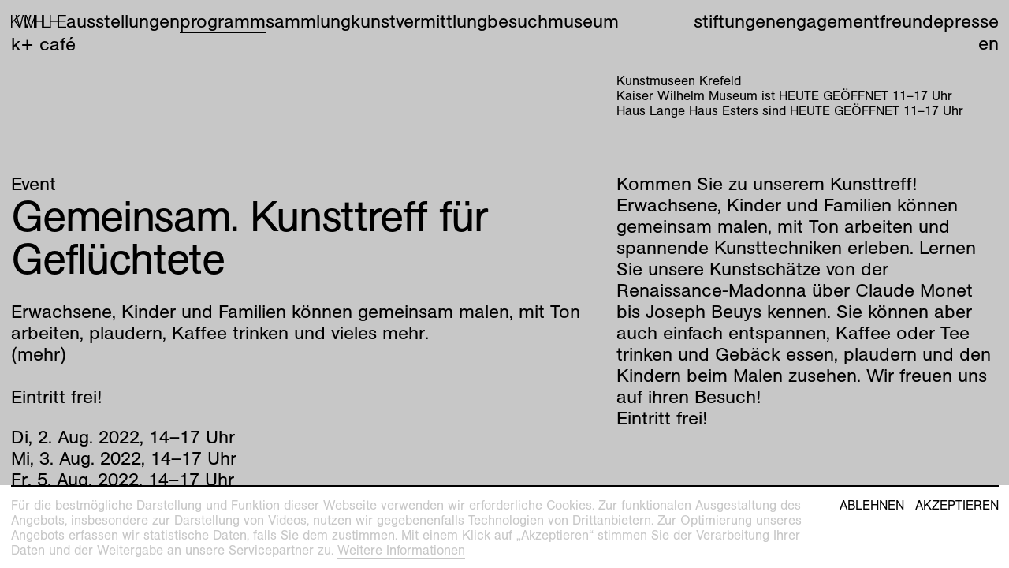

--- FILE ---
content_type: text/html; charset=utf-8
request_url: https://kunstmuseenkrefeld.de/de/Program/2022/07/Gemeinsam-Kunsttreff-Fuer-Gefluechtete
body_size: 39298
content:
<!DOCTYPE html><html lang="de"><head><meta charset="utf-8" /><meta content="width=device-width, initial-scale=1.0, user-scalable=no" name="viewport" /><meta content="IE=edge" http-equiv="X-UA-Compatible" /><title>Kunstmuseen Krefeld – Gemeinsam. Kunsttreff für Geflüchtete</title><link href="https://d1c0wt3y8v1c0a.cloudfront.net" rel="dns-prefetch" />
<!----------------------------------------------------------------------------





Design:
Tomas Celizna and Mevis & Van Deursen

Development and content management system:
Tomas Celizna





----------------------------------------------------------------------------->
<meta name="description" content="Kommen Sie zu unserem Kunsttreff! Erwachsene, Kinder und Familien können gemeinsam malen, mit Ton arbeiten und spannende Kunsttechniken erleben. Lernen Sie unsere Kunstschätze von der Renaissance-Madonna über Claude Monet bis Joseph Beuys kennen. Sie können aber auch einfach entspannen, Kaffee oder">
<link rel="alternate" href="https://kunstmuseenkrefeld.de/en/Program/2022/07/Gemeinsam-Kunsttreff-Fuer-Gefluechtete" hreflang="en">
<meta property="og:site_name" content="Krefeld">
<meta property="og:title" content="Gemeinsam. Kunsttreff für Geflüchtete">
<meta property="og:type" content="website">
<meta property="og:url" content="https://kunstmuseenkrefeld.de/de/Program/2022/07/Gemeinsam-Kunsttreff-Fuer-Gefluechtete">
<meta property="og:description" content="Kommen Sie zu unserem Kunsttreff! Erwachsene, Kinder und Familien können gemeinsam malen, mit Ton arbeiten und spannende Kunsttechniken erleben. Lernen Sie unsere Kunstschätze von der Renaissance-Madonna über Claude Monet bis Joseph Beuys kennen. Sie können aber auch einfach entspannen, Kaffee oder
Tee trinken und Gebäck essen, plaudern und den Kindern beim Malen zusehen. Wir freuen uns auf ihren Besuch!  
Eintritt frei!"><meta name="csrf-param" content="authenticity_token" />
<meta name="csrf-token" content="r3OyRyrf53iks755Ha1tk7sIZLsU17EaLjJj14L+PXs9mdVKEL/a24IySlfIM2n3qhY4/G/688aHI9nIXCRMQA==" /><meta content="no-cache" name="turbolinks-cache-control" /><link href="https://use.typekit.net/wdl7wau.css" rel="stylesheet" /><script src="https://unpkg.com/@webcomponents/webcomponentsjs@^2/webcomponents-loader.js"></script><link rel="stylesheet" media="all" href="https://d1c0wt3y8v1c0a.cloudfront.net/packs/css/application-3797a196.css" data-turbolinks-track="true" /><script src="https://d1c0wt3y8v1c0a.cloudfront.net/packs/js/application-cacc15b6eb4ceced412f.js" async="async" defer="defer" data-turbolinks-track="true"></script><link rel="apple-touch-icon" href="https://d1c0wt3y8v1c0a.cloudfront.net/media/assets/W1siZiIsImFwcC9hc3NldHMvaW1hZ2VzL2Zhdmljb25zL2FwcGxlX3RvdWNoX2ljb24uc3ZnIl0sWyJwIiwidGh1bWIiLCIzNjB4MzYwIix7ImZvcm1hdCI6InBuZyJ9XV0/apple_touch_icon.png?sha=d819904ea8d54420" sizes="180x180" /><link rel="apple-touch-icon" href="https://d1c0wt3y8v1c0a.cloudfront.net/media/assets/W1siZiIsImFwcC9hc3NldHMvaW1hZ2VzL2Zhdmljb25zL2FwcGxlX3RvdWNoX2ljb24uc3ZnIl0sWyJwIiwidGh1bWIiLCIzMDR4MzA0Iix7ImZvcm1hdCI6InBuZyJ9XV0/apple_touch_icon.png?sha=28b38ce9fd35e5a0" sizes="152x152" /><link rel="apple-touch-icon" href="https://d1c0wt3y8v1c0a.cloudfront.net/media/assets/W1siZiIsImFwcC9hc3NldHMvaW1hZ2VzL2Zhdmljb25zL2FwcGxlX3RvdWNoX2ljb24uc3ZnIl0sWyJwIiwidGh1bWIiLCIyODh4Mjg4Iix7ImZvcm1hdCI6InBuZyJ9XV0/apple_touch_icon.png?sha=87798cb69f28a3e2" sizes="144x144" /><link rel="apple-touch-icon" href="https://d1c0wt3y8v1c0a.cloudfront.net/media/assets/W1siZiIsImFwcC9hc3NldHMvaW1hZ2VzL2Zhdmljb25zL2FwcGxlX3RvdWNoX2ljb24uc3ZnIl0sWyJwIiwidGh1bWIiLCIyNDB4MjQwIix7ImZvcm1hdCI6InBuZyJ9XV0/apple_touch_icon.png?sha=5c1dc4e74972d75c" sizes="120x120" /><link rel="apple-touch-icon" href="https://d1c0wt3y8v1c0a.cloudfront.net/media/assets/W1siZiIsImFwcC9hc3NldHMvaW1hZ2VzL2Zhdmljb25zL2FwcGxlX3RvdWNoX2ljb24uc3ZnIl0sWyJwIiwidGh1bWIiLCIyMjh4MjI4Iix7ImZvcm1hdCI6InBuZyJ9XV0/apple_touch_icon.png?sha=979d19a308ab5580" sizes="114x114" /><link rel="apple-touch-icon" href="https://d1c0wt3y8v1c0a.cloudfront.net/media/assets/W1siZiIsImFwcC9hc3NldHMvaW1hZ2VzL2Zhdmljb25zL2FwcGxlX3RvdWNoX2ljb24uc3ZnIl0sWyJwIiwidGh1bWIiLCIxNTJ4MTUyIix7ImZvcm1hdCI6InBuZyJ9XV0/apple_touch_icon.png?sha=0b25533436d1dcf4" sizes="76x76" /><link rel="apple-touch-icon" href="https://d1c0wt3y8v1c0a.cloudfront.net/media/assets/W1siZiIsImFwcC9hc3NldHMvaW1hZ2VzL2Zhdmljb25zL2FwcGxlX3RvdWNoX2ljb24uc3ZnIl0sWyJwIiwidGh1bWIiLCIxNDR4MTQ0Iix7ImZvcm1hdCI6InBuZyJ9XV0/apple_touch_icon.png?sha=90b5ed1ba8ffeeec" sizes="72x72" /><link rel="apple-touch-icon" href="https://d1c0wt3y8v1c0a.cloudfront.net/media/assets/W1siZiIsImFwcC9hc3NldHMvaW1hZ2VzL2Zhdmljb25zL2FwcGxlX3RvdWNoX2ljb24uc3ZnIl0sWyJwIiwidGh1bWIiLCIxMjB4MTIwIix7ImZvcm1hdCI6InBuZyJ9XV0/apple_touch_icon.png?sha=b984057ad6a4d693" sizes="60x60" /><link rel="apple-touch-icon" href="https://d1c0wt3y8v1c0a.cloudfront.net/media/assets/W1siZiIsImFwcC9hc3NldHMvaW1hZ2VzL2Zhdmljb25zL2FwcGxlX3RvdWNoX2ljb24uc3ZnIl0sWyJwIiwidGh1bWIiLCIxMTR4MTE0Iix7ImZvcm1hdCI6InBuZyJ9XV0/apple_touch_icon.png?sha=45b4b8b262cf745f" sizes="57x57" /><link rel="icon" type="image/png" href="https://d1c0wt3y8v1c0a.cloudfront.net/media/assets/W1siZiIsImFwcC9hc3NldHMvaW1hZ2VzL2Zhdmljb25zL2Zhdmljb25faGUuc3ZnIl0sWyJwIiwidGh1bWIiLCIzMngzMiIseyJmb3JtYXQiOiJwbmcifV1d/favicon_he.png?sha=8b65cc989671f85d" sizes="16x16" /><link rel="icon" type="image/png" href="https://d1c0wt3y8v1c0a.cloudfront.net/media/assets/W1siZiIsImFwcC9hc3NldHMvaW1hZ2VzL2Zhdmljb25zL2Zhdmljb25faGUuc3ZnIl0sWyJwIiwidGh1bWIiLCIzMngzMiIseyJmb3JtYXQiOiJwbmcifV1d/favicon_he.png?sha=8b65cc989671f85d" sizes="32x32" /><link rel="icon" type="image/png" href="https://d1c0wt3y8v1c0a.cloudfront.net/media/assets/W1siZiIsImFwcC9hc3NldHMvaW1hZ2VzL2Zhdmljb25zL2Zhdmljb25faGUuc3ZnIl0sWyJwIiwidGh1bWIiLCI5Nng5NiIseyJmb3JtYXQiOiJwbmcifV1d/favicon_he.png?sha=b3f0e1375279037e" sizes="96x96" /><link rel="icon" type="image/png" href="https://d1c0wt3y8v1c0a.cloudfront.net/media/assets/W1siZiIsImFwcC9hc3NldHMvaW1hZ2VzL2Zhdmljb25zL2Zhdmljb25faGUuc3ZnIl0sWyJwIiwidGh1bWIiLCIxNjB4MTYwIix7ImZvcm1hdCI6InBuZyJ9XV0/favicon_he.png?sha=665ea4a826742d9a" sizes="160x160" /><link rel="icon" type="image/png" href="https://d1c0wt3y8v1c0a.cloudfront.net/media/assets/W1siZiIsImFwcC9hc3NldHMvaW1hZ2VzL2Zhdmljb25zL2Zhdmljb25faGUuc3ZnIl0sWyJwIiwidGh1bWIiLCIxOTZ4MTk2Iix7ImZvcm1hdCI6InBuZyJ9XV0/favicon_he.png?sha=fb23b9bbd11999a8" sizes="196x196" /><link rel="icon" type="image/png" href="https://d1c0wt3y8v1c0a.cloudfront.net/media/assets/W1siZiIsImFwcC9hc3NldHMvaW1hZ2VzL2Zhdmljb25zL2Zhdmljb25faGUuc3ZnIl0sWyJwIiwidGh1bWIiLCIxOTJ4MTkyIix7ImZvcm1hdCI6InBuZyJ9XV0/favicon_he.png?sha=5b2f7813cef93825" sizes="192x192" /><link rel="mask-icon" href="https://d1c0wt3y8v1c0a.cloudfront.net/media/assets/W1siZiIsImFwcC9hc3NldHMvaW1hZ2VzL2Zhdmljb25zL21hc2tfaWNvbi5zdmciXSxbInAiLCJ0aHVtYiIsbnVsbCx7ImZvcm1hdCI6InN2ZyJ9XV0/mask_icon.svg?sha=2eba0b5c4156cd62" color="#000000" /><meta name="theme-color" content="#ffffff" /><meta name="msapplication-TileColor" content="#000000" /><meta name="msapplication-TileImage" content="https://d1c0wt3y8v1c0a.cloudfront.net/media/assets/W1siZiIsImFwcC9hc3NldHMvaW1hZ2VzL2Zhdmljb25zL21zX3RpbGVfaWNvbi5zdmciXSxbInAiLCJ0aHVtYiIsIjE0NHgxNDQiLHsiZm9ybWF0IjoicG5nIn1dXQ/ms_tile_icon.png?sha=5c1dc8d2c4c1dcd9" /></head><body data-overlay="KWM" data-page-type="event_page" data-past="" data-path="Program/2022/07/Gemeinsam-Kunsttreff-Fuer-Gefluechtete"><div class="overlay" data-expanded="" data-new="" data-state-option="permanent" data-view-option="mask"><div class="overlay__content"><img class="overlay__img" /><button class="overlay__close"><svg viewBox="0 0 100 100"><line x1="0" x2="100" y1="0" y2="100"></line><line x1="100" x2="0" y1="0" y2="100"></line></svg></button></div><div class="overlay__mask"><div class="overlay__mask__yield"><div class="modulor_page modulor_page__is_master" data-html-title="Kunstmuseen Krefeld – Root" data-permalink="Root"><div class="modulor_web_modules"><div class="modulor_web_module modulor_web_module_system flash_module flash_module__content"></div><div class="modulor_web_module modulor_web_module_system yield_module yield_module__content"><div class="modulor_page modulor_page__is_master" data-html-title="Kunstmuseen Krefeld – Site" data-permalink="Site"><div class="modulor_web_modules"><div class="modulor_web_module modulor_web_module_content site_menu_module site_menu_module__content"><nav role="navigation"><div class="site_menu_module__main_menu"><ul class="site_menu_module__main_menu__menu_items site_menu_module__main_menu__menu_items__primary"><li class="site_menu_module__main_menu__menu_item site_menu_module__main_menu__menu_item__link_to_index"><a class="site_menu_module__link_to_index" href="/de"><span class="site_menu_module__link_to_index__letter"><svg xmlns="http://www.w3.org/2000/svg" xmlns:xlink="http://www.w3.org/1999/xlink" version="1.1" x="0px" y="0px" viewBox="0 0 779 1000" xml:space="preserve">
	<path d="M657.2,1000L267.7,471.7l-170,167.1V1000H0V0h97.7v526.9L617.6,0h121.8L335.7,409.3L779,1000H657.2z"></path>
</svg>
</span><span class="site_menu_module__link_to_index__letter"><svg xmlns="http://www.w3.org/2000/svg" xmlns:xlink="http://www.w3.org/1999/xlink" version="1.1" x="0px" y="0px" viewBox="0 0 1267.7 1000" xml:space="preserve">
	<path d="M966,1000H865.4l-170-661.5c-21.2-82.2-43.9-162.9-60.9-246.5c-18.4,83.6-41.1,165.7-62.3,247.9L405.1,1000h-99.2L0,0 h107.6l192.6,689.8c18.4,63.7,36.8,127.5,52.4,191.2c12.7-63.7,31.2-127.5,46.7-191.2L575.1,0h114.7l177.1,685.6 c17,66.6,32.6,134.6,48.2,201.1c15.6-68,35.4-134.6,53.8-201.1L1157.2,0h110.5L966,1000z"></path>
</svg>
</span><span class="site_menu_module__link_to_index__letter"><svg xmlns="http://www.w3.org/2000/svg" xmlns:xlink="http://www.w3.org/1999/xlink" version="1.1" x="0px" y="0px" viewBox="0 0 923.5 1000" xml:space="preserve">
	<path d="M830,1000V325.8c0-83.6,4.2-165.7,9.9-249.3c-12.7,34-21.2,69.4-32.6,103.4c-15.6,52.4-35.4,104.8-55.2,155.8L502.8,1000 h-76.5L138.8,245c-21.2-55.2-39.7-111.9-58.1-168.6c9.9,76.5,12.7,155.8,12.7,232.3V1000H0V0h138.8L398,695.5 c25.5,66.6,52.4,136,68,206.8c18.4-86.4,51-172.8,82.2-255L791.8,0h131.7v1000H830z"></path>
</svg>
</span><span class="site_menu_module__link_to_index__letter"><svg xmlns="http://www.w3.org/2000/svg" xmlns:xlink="http://www.w3.org/1999/xlink" version="1.1" x="0px" y="0px" viewBox="0 0 742.2 1000" xml:space="preserve">
	<path d="M655.7,1000V515.6H72.1V1000H14V0h58.1v464.6h583.6V0h59.5v1000H655.7z"></path>
	<path d="M644.5,1000V534H97.7v466H0V0h97.7v449h546.7V0h97.7v1000H644.5z"></path>
</svg>
</span><span class="site_menu_module__link_to_index__letter"><svg xmlns="http://www.w3.org/2000/svg" xmlns:xlink="http://www.w3.org/1999/xlink" version="1.1" x="0px" y="0px" viewBox="0 0 596.3 1000" xml:space="preserve">
	<path d="M0,1000V0h96.3v916.4h500v83.6H0z"></path>
</svg>
</span><span class="site_menu_module__link_to_index__letter"><svg xmlns="http://www.w3.org/2000/svg" xmlns:xlink="http://www.w3.org/1999/xlink" version="1.1" x="0px" y="0px" viewBox="0 0 742.2 1000" xml:space="preserve">
	<path d="M655.7,1000V515.6H72.1V1000H14V0h58.1v464.6h583.6V0h59.5v1000H655.7z"></path>
	<path d="M644.5,1000V534H97.7v466H0V0h97.7v449h546.7V0h97.7v1000H644.5z"></path>
</svg>
</span><span class="site_menu_module__link_to_index__letter"><svg xmlns="http://www.w3.org/2000/svg" xmlns:xlink="http://www.w3.org/1999/xlink" version="1.1" x="0px" y="0px" viewBox="0 0 660.1 1000" xml:space="preserve">
	<path d="M0,1000V0h644.5v85H97.7v361.2h512.7v83.6H97.7v386.7h562.3v83.6H0z"></path>
</svg>
</span></a></li><li class="site_menu_module__main_menu__menu_item"><a href="/de/Exhibitions">Ausstellungen</a></li><li class="site_menu_module__main_menu__menu_item" data-current=""><a href="/de/Program">Programm</a></li><li class="site_menu_module__main_menu__menu_item"><a href="/de/Collection">Sammlung</a></li><li class="site_menu_module__main_menu__menu_item"><a href="/de/Education">Kunstvermittlung</a></li><li class="site_menu_module__main_menu__menu_item"><a href="/de/Visit">Besuch</a></li><li class="site_menu_module__main_menu__menu_item"><a href="/de/Museum">Museum</a></li><li class="site_menu_module__main_menu__menu_item"><a href="/de/Museum/Kaiser-Wilhelm-Museum/Cafe">K+ Café</a></li></ul><ul class="site_menu_module__main_menu__menu_items site_menu_module__main_menu__menu_items__secondary"><li class="site_menu_module__main_menu__menu_item site_menu_module__main_menu__menu_item__foundations"><a href="/de/Foundations">Stiftungen</a></li><li class="site_menu_module__main_menu__menu_item site_menu_module__main_menu__menu_item__engagement"><a href="/de/Engagement">Engagement</a></li><li class="site_menu_module__main_menu__menu_item site_menu_module__main_menu__menu_item__press"><a href="/de/Friends">Freunde</a></li><li class="site_menu_module__main_menu__menu_item site_menu_module__main_menu__menu_item__press"><a href="/de/Press">Presse</a></li><li class="site_menu_module__main_menu__menu_item site_menu_module__main_menu__menu_item__lang_switch"><span class="lang_switch__locale lang_switch__locale__current">de</span><a class="lang_switch__locale" href="/en/Program/2022/07/Gemeinsam-Kunsttreff-Fuer-Gefluechtete">en</a></li></ul></div><div class="site_menu_module__sidebar"><div class="site_menu_module__sidebar__content"><p class="site_menu_module__sidebar__kunstmuseen">Kunstmuseen Krefeld</p><p class="site_menu_module__sidebar__kwm_hours"><span class='loc'>Kaiser Wilhelm Museum ist </span>HEUTE GEÖFFNET <span class="date_range same_year same_month same_day"><time datetime="2025-05-31T11:00:00+02:00" class="semantic de am date_time whole_hour whole_minute from" data-in-words="" data-format="krefeld"><span class="day a">Sa</span><span class="sep">, </span><span class="day d">31</span><span class="sep">. </span><span class="month b">Mai</span><span class="sep">. </span><span class="year Y">2025</span><span class="sep">, </span><span class="hours H">11</span><span class="sep">.</span><span class="minutes M">00</span><span class="str"> Uhr</span></time><span class="date_range_separator">–</span><time datetime="2025-05-31T17:00:00+02:00" class="semantic de pm date_time whole_hour whole_minute to" data-in-words="" data-format="krefeld"><span class="day a">Sa</span><span class="sep">, </span><span class="day d">31</span><span class="sep">. </span><span class="month b">Mai</span><span class="sep">. </span><span class="year Y">2025</span><span class="sep">, </span><span class="hours H">17</span><span class="sep">.</span><span class="minutes M">00</span><span class="str"> Uhr</span></time></span></p><p class="site_menu_module__sidebar__hlhe_hours"><span class='loc'>Haus Lange Haus Esters sind </span>HEUTE GEÖFFNET <span class="date_range same_year same_month same_day"><time datetime="2025-11-01T11:00:00+01:00" class="semantic de am date_time whole_hour whole_minute from" data-in-words="" data-format="krefeld"><span class="day a">Sa</span><span class="sep">, </span><span class="day d">1</span><span class="sep">. </span><span class="month b">Nov</span><span class="sep">. </span><span class="year Y">2025</span><span class="sep">, </span><span class="hours H">11</span><span class="sep">.</span><span class="minutes M">00</span><span class="str"> Uhr</span></time><span class="date_range_separator">–</span><time datetime="2025-11-01T17:00:00+01:00" class="semantic de pm date_time whole_hour whole_minute to" data-in-words="" data-format="krefeld"><span class="day a">Sa</span><span class="sep">, </span><span class="day d">1</span><span class="sep">. </span><span class="month b">Nov</span><span class="sep">. </span><span class="year Y">2025</span><span class="sep">, </span><span class="hours H">17</span><span class="sep">.</span><span class="minutes M">00</span><span class="str"> Uhr</span></time></span></p><p class="site_menu_module__sidebar__info"></p></div></div><div class="site_menu_module__mobile_menu"><label class="site_menu_module__mobile_menu__label" for="mobile_menu__toggle"></label><input class="site_menu_module__mobile_menu__toggle" id="mobile_menu__toggle" type="checkbox" /><div class="site_menu_module__mobile_menu__wrapper"><ul class="site_menu_module__mobile_menu__menu_items"><li class="site_menu_module__mobile_menu__menu_item site_menu_module__mobile_menu__menu_item__home"><a class="site_menu_module__link_to_index" href="/de">Home</a></li><li class="site_menu_module__mobile_menu__menu_item"><a href="/de/Exhibitions">Ausstellungen</a></li><li class="site_menu_module__mobile_menu__menu_item"><a href="/de/Program">Programm</a></li><li class="site_menu_module__mobile_menu__menu_item"><a href="/de/Collection">Sammlung</a></li><li class="site_menu_module__mobile_menu__menu_item"><a href="/de/Education">Kunstvermittlung</a></li><li class="site_menu_module__mobile_menu__menu_item"><a href="/de/Visit">Besuch</a></li><li class="site_menu_module__mobile_menu__menu_item"><a href="/de/Museum">Museum</a></li><li class="site_menu_module__mobile_menu__menu_item"><a href="/de/Museum/Kaiser-Wilhelm-Museum/Cafe">K+ Café</a></li><li class="site_menu_module__mobile_menu__menu_item site_menu_module__mobile_menu__menu_item__foundations"><a href="/de/Foundations">Stiftungen</a></li><li class="site_menu_module__mobile_menu__menu_item site_menu_module__mobile_menu__menu_item__engagement"><a href="/de/Engagement">Engagement</a></li><li class="site_menu_module__mobile_menu__menu_item site_menu_module__mobile_menu__menu_item__friends"><a href="/de/Friends">Freunde</a></li><li class="site_menu_module__mobile_menu__menu_item site_menu_module__mobile_menu__menu_item__press"><a href="/de/Press">Presse</a></li><li class="site_menu_module__mobile_menu__menu_item site_menu_module__mobile_menu__menu_item__lang_switch"><span class="lang_switch__locale lang_switch__locale__current">de</span><a class="lang_switch__locale" href="/en/Program/2022/07/Gemeinsam-Kunsttreff-Fuer-Gefluechtete">en</a></li><li class="site_menu_module__mobile_menu__menu_item site_menu_module__mobile_menu__menu_item__link_to_index"><a class="site_menu_module__link_to_index" href="/de"><span class="site_menu_module__link_to_index__letter"><svg xmlns="http://www.w3.org/2000/svg" xmlns:xlink="http://www.w3.org/1999/xlink" version="1.1" x="0px" y="0px" viewBox="0 0 735.1 1000" xml:space="preserve">
	<path d="M658.6,1000L246.5,453.3L58.1,644.5V1000H0V0h58.1v566.6L620.4,0h73.7L286.1,412.2l449,587.8H658.6z"></path>
</svg>
</span><span class="site_menu_module__link_to_index__letter"><svg xmlns="http://www.w3.org/2000/svg" xmlns:xlink="http://www.w3.org/1999/xlink" version="1.1" x="0px" y="0px" viewBox="0 0 1232.3 1000" xml:space="preserve">
	<path d="M941.9,1000h-80.7L617.6,63.7L368.3,1000h-79.3L0,0h60.9l267.7,934.8L579.3,0h79.3l243.6,939.1L1172.8,0h59.5L941.9,1000z"></path>
</svg>
</span><span class="site_menu_module__link_to_index__letter"><svg xmlns="http://www.w3.org/2000/svg" xmlns:xlink="http://www.w3.org/1999/xlink" version="1.1" x="0px" y="0px" viewBox="0 0 883.9 1000" xml:space="preserve">
	<path d="M827.2,1000V48.2l-347,951.8h-77.9L56.7,49.6V1000H0V0h94.9l347,950.4L789,0h94.9v1000H827.2z"></path>
</svg>
</span><span class="site_menu_module__link_to_index__letter"><svg xmlns="http://www.w3.org/2000/svg" xmlns:xlink="http://www.w3.org/1999/xlink" version="1.1" x="0px" y="0px" viewBox="0 0 701.1 1000" xml:space="preserve">
	<path d="M641.6,1000V515.6H58.1V1000H0V0h58.1v464.6h583.6V0h59.5v1000H641.6z"></path>
</svg>
</span><span class="site_menu_module__link_to_index__letter"><svg xmlns="http://www.w3.org/2000/svg" xmlns:xlink="http://www.w3.org/1999/xlink" version="1.1" x="0px" y="0px" viewBox="0 0 562.3 1000" xml:space="preserve">
	<path d="M0,1000V0h58.1v946.2h504.2v53.8H0z"></path>
</svg>
</span><span class="site_menu_module__link_to_index__letter"><svg xmlns="http://www.w3.org/2000/svg" xmlns:xlink="http://www.w3.org/1999/xlink" version="1.1" x="0px" y="0px" viewBox="0 0 701.1 1000" xml:space="preserve">
	<path d="M641.6,1000V515.6H58.1V1000H0V0h58.1v464.6h583.6V0h59.5v1000H641.6z"></path>
</svg>
</span><span class="site_menu_module__link_to_index__letter"><svg xmlns="http://www.w3.org/2000/svg" xmlns:xlink="http://www.w3.org/1999/xlink" version="1.1" x="0px" y="0px" viewBox="0 0 587.8 1000" xml:space="preserve">
	<path d="M0,1000V0h560.9v52.4H58.1v409.3h478.8v52.4H58.1v432h529.7v53.8H0z"></path>
</svg>
</span></a></li></ul></div></div></nav></div><div class="modulor_web_module modulor_web_module_system yield_module yield_module__content"><div class="modulor_page modulor_page__is_master" data-html-title="Kunstmuseen Krefeld – Event" data-permalink="Event"><div class="modulor_web_modules"><div class="modulor_web_module modulor_web_module_system yield_module yield_module__content"><div class="modulor_page event_page modulor_page__is_current" data-html-title="Kunstmuseen Krefeld – Gemeinsam. Kunsttreff für Geflüchtete" data-page-type="event_page" data-path="Program/2022/07/Gemeinsam-Kunsttreff-Fuer-Gefluechtete"><div class="modulor_web_modules"><div class="modulor_web_module modulor_web_module_header event_header_module event_header_module__content"><header class="event_header_module__header"><ul class="event_header_module__tags"><li class="event_header_module__tag"><a href="/de/Program/Event">Event</a></li></ul><h1 class="event_header_module__heading"><div class="event_header_module__heading__title">Gemeinsam. Kunsttreff für Geflüchtete</div><div class="event_header_module__heading__description">Erwachsene, Kinder und Familien können gemeinsam malen, mit Ton arbeiten, plaudern, Kaffee trinken und vieles mehr.<br>
(mehr)<br><br>Eintritt frei! </div><div class="event_header_module__heading__daily_occurrences"><div class="event_header_module__heading__daily_occurrence"><span class="date_range same_year same_month same_day same_meridian"><time datetime="2022-08-02T14:00:00+02:00" class="semantic de pm date_time whole_hour whole_minute from" data-in-words="" data-format="krefeld"><span class="day a">Di</span><span class="sep">, </span><span class="day d">2</span><span class="sep">. </span><span class="month b">Aug</span><span class="sep">. </span><span class="year Y">2022</span><span class="sep">, </span><span class="hours H">14</span><span class="sep">.</span><span class="minutes M">00</span><span class="str"> Uhr</span></time><span class="date_range_separator">–</span><time datetime="2022-08-02T17:00:00+02:00" class="semantic de pm date_time whole_hour whole_minute to" data-in-words="" data-format="krefeld"><span class="day a">Di</span><span class="sep">, </span><span class="day d">2</span><span class="sep">. </span><span class="month b">Aug</span><span class="sep">. </span><span class="year Y">2022</span><span class="sep">, </span><span class="hours H">17</span><span class="sep">.</span><span class="minutes M">00</span><span class="str"> Uhr</span></time></span> <div class="date_queries date_queries__event" data-params="[{&quot;query&quot;:&quot;today&quot;,&quot;label&quot;:&quot;Heute&quot;,&quot;dtstart&quot;:&quot;2022-08-02T14:00:00.000+02:00&quot;,&quot;dtend&quot;:&quot;2022-08-02T17:00:00.000+02:00&quot;},{&quot;query&quot;:&quot;tomorrow&quot;,&quot;label&quot;:&quot;Morgen&quot;,&quot;dtstart&quot;:&quot;2022-08-02T14:00:00.000+02:00&quot;,&quot;dtend&quot;:&quot;2022-08-02T17:00:00.000+02:00&quot;},{&quot;query&quot;:&quot;nearest-weekend&quot;,&quot;label&quot;:&quot;Dieses Wochenende&quot;,&quot;dtstart&quot;:&quot;2022-08-02T14:00:00.000+02:00&quot;,&quot;dtend&quot;:null}]"></div></div><div class="event_header_module__heading__daily_occurrence"><span class="date_range same_year same_month same_day same_meridian"><time datetime="2022-08-03T14:00:00+02:00" class="semantic de pm date_time whole_hour whole_minute from" data-in-words="" data-format="krefeld"><span class="day a">Mi</span><span class="sep">, </span><span class="day d">3</span><span class="sep">. </span><span class="month b">Aug</span><span class="sep">. </span><span class="year Y">2022</span><span class="sep">, </span><span class="hours H">14</span><span class="sep">.</span><span class="minutes M">00</span><span class="str"> Uhr</span></time><span class="date_range_separator">–</span><time datetime="2022-08-03T17:00:00+02:00" class="semantic de pm date_time whole_hour whole_minute to" data-in-words="" data-format="krefeld"><span class="day a">Mi</span><span class="sep">, </span><span class="day d">3</span><span class="sep">. </span><span class="month b">Aug</span><span class="sep">. </span><span class="year Y">2022</span><span class="sep">, </span><span class="hours H">17</span><span class="sep">.</span><span class="minutes M">00</span><span class="str"> Uhr</span></time></span> <div class="date_queries date_queries__event" data-params="[{&quot;query&quot;:&quot;today&quot;,&quot;label&quot;:&quot;Heute&quot;,&quot;dtstart&quot;:&quot;2022-08-03T14:00:00.000+02:00&quot;,&quot;dtend&quot;:&quot;2022-08-03T17:00:00.000+02:00&quot;},{&quot;query&quot;:&quot;tomorrow&quot;,&quot;label&quot;:&quot;Morgen&quot;,&quot;dtstart&quot;:&quot;2022-08-03T14:00:00.000+02:00&quot;,&quot;dtend&quot;:&quot;2022-08-03T17:00:00.000+02:00&quot;},{&quot;query&quot;:&quot;nearest-weekend&quot;,&quot;label&quot;:&quot;Dieses Wochenende&quot;,&quot;dtstart&quot;:&quot;2022-08-03T14:00:00.000+02:00&quot;,&quot;dtend&quot;:null}]"></div></div><div class="event_header_module__heading__daily_occurrence"><span class="date_range same_year same_month same_day same_meridian"><time datetime="2022-08-05T14:00:00+02:00" class="semantic de pm date_time whole_hour whole_minute from" data-in-words="" data-format="krefeld"><span class="day a">Fr</span><span class="sep">, </span><span class="day d">5</span><span class="sep">. </span><span class="month b">Aug</span><span class="sep">. </span><span class="year Y">2022</span><span class="sep">, </span><span class="hours H">14</span><span class="sep">.</span><span class="minutes M">00</span><span class="str"> Uhr</span></time><span class="date_range_separator">–</span><time datetime="2022-08-05T17:00:00+02:00" class="semantic de pm date_time whole_hour whole_minute to" data-in-words="" data-format="krefeld"><span class="day a">Fr</span><span class="sep">, </span><span class="day d">5</span><span class="sep">. </span><span class="month b">Aug</span><span class="sep">. </span><span class="year Y">2022</span><span class="sep">, </span><span class="hours H">17</span><span class="sep">.</span><span class="minutes M">00</span><span class="str"> Uhr</span></time></span> <div class="date_queries date_queries__event" data-params="[{&quot;query&quot;:&quot;today&quot;,&quot;label&quot;:&quot;Heute&quot;,&quot;dtstart&quot;:&quot;2022-08-05T14:00:00.000+02:00&quot;,&quot;dtend&quot;:&quot;2022-08-05T17:00:00.000+02:00&quot;},{&quot;query&quot;:&quot;tomorrow&quot;,&quot;label&quot;:&quot;Morgen&quot;,&quot;dtstart&quot;:&quot;2022-08-05T14:00:00.000+02:00&quot;,&quot;dtend&quot;:&quot;2022-08-05T17:00:00.000+02:00&quot;},{&quot;query&quot;:&quot;nearest-weekend&quot;,&quot;label&quot;:&quot;Dieses Wochenende&quot;,&quot;dtstart&quot;:&quot;2022-08-05T14:00:00.000+02:00&quot;,&quot;dtend&quot;:null}]"></div></div><div class="event_header_module__heading__daily_occurrence"><span class="date_range same_year same_month same_day same_meridian"><time datetime="2022-08-09T14:00:00+02:00" class="semantic de pm date_time whole_hour whole_minute from" data-in-words="" data-format="krefeld"><span class="day a">Di</span><span class="sep">, </span><span class="day d">9</span><span class="sep">. </span><span class="month b">Aug</span><span class="sep">. </span><span class="year Y">2022</span><span class="sep">, </span><span class="hours H">14</span><span class="sep">.</span><span class="minutes M">00</span><span class="str"> Uhr</span></time><span class="date_range_separator">–</span><time datetime="2022-08-09T17:00:00+02:00" class="semantic de pm date_time whole_hour whole_minute to" data-in-words="" data-format="krefeld"><span class="day a">Di</span><span class="sep">, </span><span class="day d">9</span><span class="sep">. </span><span class="month b">Aug</span><span class="sep">. </span><span class="year Y">2022</span><span class="sep">, </span><span class="hours H">17</span><span class="sep">.</span><span class="minutes M">00</span><span class="str"> Uhr</span></time></span> <div class="date_queries date_queries__event" data-params="[{&quot;query&quot;:&quot;today&quot;,&quot;label&quot;:&quot;Heute&quot;,&quot;dtstart&quot;:&quot;2022-08-09T14:00:00.000+02:00&quot;,&quot;dtend&quot;:&quot;2022-08-09T17:00:00.000+02:00&quot;},{&quot;query&quot;:&quot;tomorrow&quot;,&quot;label&quot;:&quot;Morgen&quot;,&quot;dtstart&quot;:&quot;2022-08-09T14:00:00.000+02:00&quot;,&quot;dtend&quot;:&quot;2022-08-09T17:00:00.000+02:00&quot;},{&quot;query&quot;:&quot;nearest-weekend&quot;,&quot;label&quot;:&quot;Dieses Wochenende&quot;,&quot;dtstart&quot;:&quot;2022-08-09T14:00:00.000+02:00&quot;,&quot;dtend&quot;:null}]"></div></div><div class="event_header_module__heading__daily_occurrence"><span class="date_range same_year same_month same_day same_meridian"><time datetime="2022-08-10T14:00:00+02:00" class="semantic de pm date_time whole_hour whole_minute from" data-in-words="" data-format="krefeld"><span class="day a">Mi</span><span class="sep">, </span><span class="day d">10</span><span class="sep">. </span><span class="month b">Aug</span><span class="sep">. </span><span class="year Y">2022</span><span class="sep">, </span><span class="hours H">14</span><span class="sep">.</span><span class="minutes M">00</span><span class="str"> Uhr</span></time><span class="date_range_separator">–</span><time datetime="2022-08-10T17:00:00+02:00" class="semantic de pm date_time whole_hour whole_minute to" data-in-words="" data-format="krefeld"><span class="day a">Mi</span><span class="sep">, </span><span class="day d">10</span><span class="sep">. </span><span class="month b">Aug</span><span class="sep">. </span><span class="year Y">2022</span><span class="sep">, </span><span class="hours H">17</span><span class="sep">.</span><span class="minutes M">00</span><span class="str"> Uhr</span></time></span> <div class="date_queries date_queries__event" data-params="[{&quot;query&quot;:&quot;today&quot;,&quot;label&quot;:&quot;Heute&quot;,&quot;dtstart&quot;:&quot;2022-08-10T14:00:00.000+02:00&quot;,&quot;dtend&quot;:&quot;2022-08-10T17:00:00.000+02:00&quot;},{&quot;query&quot;:&quot;tomorrow&quot;,&quot;label&quot;:&quot;Morgen&quot;,&quot;dtstart&quot;:&quot;2022-08-10T14:00:00.000+02:00&quot;,&quot;dtend&quot;:&quot;2022-08-10T17:00:00.000+02:00&quot;},{&quot;query&quot;:&quot;nearest-weekend&quot;,&quot;label&quot;:&quot;Dieses Wochenende&quot;,&quot;dtstart&quot;:&quot;2022-08-10T14:00:00.000+02:00&quot;,&quot;dtend&quot;:null}]"></div></div><div class="event_header_module__heading__daily_occurrence"><span class="date_range same_year same_month same_day same_meridian"><time datetime="2022-08-12T14:00:00+02:00" class="semantic de pm date_time whole_hour whole_minute from" data-in-words="" data-format="krefeld"><span class="day a">Fr</span><span class="sep">, </span><span class="day d">12</span><span class="sep">. </span><span class="month b">Aug</span><span class="sep">. </span><span class="year Y">2022</span><span class="sep">, </span><span class="hours H">14</span><span class="sep">.</span><span class="minutes M">00</span><span class="str"> Uhr</span></time><span class="date_range_separator">–</span><time datetime="2022-08-12T17:00:00+02:00" class="semantic de pm date_time whole_hour whole_minute to" data-in-words="" data-format="krefeld"><span class="day a">Fr</span><span class="sep">, </span><span class="day d">12</span><span class="sep">. </span><span class="month b">Aug</span><span class="sep">. </span><span class="year Y">2022</span><span class="sep">, </span><span class="hours H">17</span><span class="sep">.</span><span class="minutes M">00</span><span class="str"> Uhr</span></time></span> <div class="date_queries date_queries__event" data-params="[{&quot;query&quot;:&quot;today&quot;,&quot;label&quot;:&quot;Heute&quot;,&quot;dtstart&quot;:&quot;2022-08-12T14:00:00.000+02:00&quot;,&quot;dtend&quot;:&quot;2022-08-12T17:00:00.000+02:00&quot;},{&quot;query&quot;:&quot;tomorrow&quot;,&quot;label&quot;:&quot;Morgen&quot;,&quot;dtstart&quot;:&quot;2022-08-12T14:00:00.000+02:00&quot;,&quot;dtend&quot;:&quot;2022-08-12T17:00:00.000+02:00&quot;},{&quot;query&quot;:&quot;nearest-weekend&quot;,&quot;label&quot;:&quot;Dieses Wochenende&quot;,&quot;dtstart&quot;:&quot;2022-08-12T14:00:00.000+02:00&quot;,&quot;dtend&quot;:null}]"></div></div><div class="event_header_module__heading__daily_occurrence"><span class="date_range same_year same_month same_day same_meridian"><time datetime="2022-08-16T14:00:00+02:00" class="semantic de pm date_time whole_hour whole_minute from" data-in-words="" data-format="krefeld"><span class="day a">Di</span><span class="sep">, </span><span class="day d">16</span><span class="sep">. </span><span class="month b">Aug</span><span class="sep">. </span><span class="year Y">2022</span><span class="sep">, </span><span class="hours H">14</span><span class="sep">.</span><span class="minutes M">00</span><span class="str"> Uhr</span></time><span class="date_range_separator">–</span><time datetime="2022-08-16T17:00:00+02:00" class="semantic de pm date_time whole_hour whole_minute to" data-in-words="" data-format="krefeld"><span class="day a">Di</span><span class="sep">, </span><span class="day d">16</span><span class="sep">. </span><span class="month b">Aug</span><span class="sep">. </span><span class="year Y">2022</span><span class="sep">, </span><span class="hours H">17</span><span class="sep">.</span><span class="minutes M">00</span><span class="str"> Uhr</span></time></span> <div class="date_queries date_queries__event" data-params="[{&quot;query&quot;:&quot;today&quot;,&quot;label&quot;:&quot;Heute&quot;,&quot;dtstart&quot;:&quot;2022-08-16T14:00:00.000+02:00&quot;,&quot;dtend&quot;:&quot;2022-08-16T17:00:00.000+02:00&quot;},{&quot;query&quot;:&quot;tomorrow&quot;,&quot;label&quot;:&quot;Morgen&quot;,&quot;dtstart&quot;:&quot;2022-08-16T14:00:00.000+02:00&quot;,&quot;dtend&quot;:&quot;2022-08-16T17:00:00.000+02:00&quot;},{&quot;query&quot;:&quot;nearest-weekend&quot;,&quot;label&quot;:&quot;Dieses Wochenende&quot;,&quot;dtstart&quot;:&quot;2022-08-16T14:00:00.000+02:00&quot;,&quot;dtend&quot;:null}]"></div></div><div class="event_header_module__heading__daily_occurrence"><span class="date_range same_year same_month same_day same_meridian"><time datetime="2022-08-17T14:00:00+02:00" class="semantic de pm date_time whole_hour whole_minute from" data-in-words="" data-format="krefeld"><span class="day a">Mi</span><span class="sep">, </span><span class="day d">17</span><span class="sep">. </span><span class="month b">Aug</span><span class="sep">. </span><span class="year Y">2022</span><span class="sep">, </span><span class="hours H">14</span><span class="sep">.</span><span class="minutes M">00</span><span class="str"> Uhr</span></time><span class="date_range_separator">–</span><time datetime="2022-08-17T17:00:00+02:00" class="semantic de pm date_time whole_hour whole_minute to" data-in-words="" data-format="krefeld"><span class="day a">Mi</span><span class="sep">, </span><span class="day d">17</span><span class="sep">. </span><span class="month b">Aug</span><span class="sep">. </span><span class="year Y">2022</span><span class="sep">, </span><span class="hours H">17</span><span class="sep">.</span><span class="minutes M">00</span><span class="str"> Uhr</span></time></span> <div class="date_queries date_queries__event" data-params="[{&quot;query&quot;:&quot;today&quot;,&quot;label&quot;:&quot;Heute&quot;,&quot;dtstart&quot;:&quot;2022-08-17T14:00:00.000+02:00&quot;,&quot;dtend&quot;:&quot;2022-08-17T17:00:00.000+02:00&quot;},{&quot;query&quot;:&quot;tomorrow&quot;,&quot;label&quot;:&quot;Morgen&quot;,&quot;dtstart&quot;:&quot;2022-08-17T14:00:00.000+02:00&quot;,&quot;dtend&quot;:&quot;2022-08-17T17:00:00.000+02:00&quot;},{&quot;query&quot;:&quot;nearest-weekend&quot;,&quot;label&quot;:&quot;Dieses Wochenende&quot;,&quot;dtstart&quot;:&quot;2022-08-17T14:00:00.000+02:00&quot;,&quot;dtend&quot;:null}]"></div></div><div class="event_header_module__heading__daily_occurrence"><span class="date_range same_year same_month same_day same_meridian"><time datetime="2022-08-19T14:00:00+02:00" class="semantic de pm date_time whole_hour whole_minute from" data-in-words="" data-format="krefeld"><span class="day a">Fr</span><span class="sep">, </span><span class="day d">19</span><span class="sep">. </span><span class="month b">Aug</span><span class="sep">. </span><span class="year Y">2022</span><span class="sep">, </span><span class="hours H">14</span><span class="sep">.</span><span class="minutes M">00</span><span class="str"> Uhr</span></time><span class="date_range_separator">–</span><time datetime="2022-08-19T17:00:00+02:00" class="semantic de pm date_time whole_hour whole_minute to" data-in-words="" data-format="krefeld"><span class="day a">Fr</span><span class="sep">, </span><span class="day d">19</span><span class="sep">. </span><span class="month b">Aug</span><span class="sep">. </span><span class="year Y">2022</span><span class="sep">, </span><span class="hours H">17</span><span class="sep">.</span><span class="minutes M">00</span><span class="str"> Uhr</span></time></span> <div class="date_queries date_queries__event" data-params="[{&quot;query&quot;:&quot;today&quot;,&quot;label&quot;:&quot;Heute&quot;,&quot;dtstart&quot;:&quot;2022-08-19T14:00:00.000+02:00&quot;,&quot;dtend&quot;:&quot;2022-08-19T17:00:00.000+02:00&quot;},{&quot;query&quot;:&quot;tomorrow&quot;,&quot;label&quot;:&quot;Morgen&quot;,&quot;dtstart&quot;:&quot;2022-08-19T14:00:00.000+02:00&quot;,&quot;dtend&quot;:&quot;2022-08-19T17:00:00.000+02:00&quot;},{&quot;query&quot;:&quot;nearest-weekend&quot;,&quot;label&quot;:&quot;Dieses Wochenende&quot;,&quot;dtstart&quot;:&quot;2022-08-19T14:00:00.000+02:00&quot;,&quot;dtend&quot;:null}]"></div></div><div class="event_header_module__heading__daily_occurrence"><span class="date_range same_year same_month same_day same_meridian"><time datetime="2022-08-24T14:00:00+02:00" class="semantic de pm date_time whole_hour whole_minute from" data-in-words="" data-format="krefeld"><span class="day a">Mi</span><span class="sep">, </span><span class="day d">24</span><span class="sep">. </span><span class="month b">Aug</span><span class="sep">. </span><span class="year Y">2022</span><span class="sep">, </span><span class="hours H">14</span><span class="sep">.</span><span class="minutes M">00</span><span class="str"> Uhr</span></time><span class="date_range_separator">–</span><time datetime="2022-08-24T17:00:00+02:00" class="semantic de pm date_time whole_hour whole_minute to" data-in-words="" data-format="krefeld"><span class="day a">Mi</span><span class="sep">, </span><span class="day d">24</span><span class="sep">. </span><span class="month b">Aug</span><span class="sep">. </span><span class="year Y">2022</span><span class="sep">, </span><span class="hours H">17</span><span class="sep">.</span><span class="minutes M">00</span><span class="str"> Uhr</span></time></span> <div class="date_queries date_queries__event" data-params="[{&quot;query&quot;:&quot;today&quot;,&quot;label&quot;:&quot;Heute&quot;,&quot;dtstart&quot;:&quot;2022-08-24T14:00:00.000+02:00&quot;,&quot;dtend&quot;:&quot;2022-08-24T17:00:00.000+02:00&quot;},{&quot;query&quot;:&quot;tomorrow&quot;,&quot;label&quot;:&quot;Morgen&quot;,&quot;dtstart&quot;:&quot;2022-08-24T14:00:00.000+02:00&quot;,&quot;dtend&quot;:&quot;2022-08-24T17:00:00.000+02:00&quot;},{&quot;query&quot;:&quot;nearest-weekend&quot;,&quot;label&quot;:&quot;Dieses Wochenende&quot;,&quot;dtstart&quot;:&quot;2022-08-24T14:00:00.000+02:00&quot;,&quot;dtend&quot;:null}]"></div></div><div class="event_header_module__heading__daily_occurrence"><span class="date_range same_year same_month same_day same_meridian"><time datetime="2022-08-26T14:00:00+02:00" class="semantic de pm date_time whole_hour whole_minute from" data-in-words="" data-format="krefeld"><span class="day a">Fr</span><span class="sep">, </span><span class="day d">26</span><span class="sep">. </span><span class="month b">Aug</span><span class="sep">. </span><span class="year Y">2022</span><span class="sep">, </span><span class="hours H">14</span><span class="sep">.</span><span class="minutes M">00</span><span class="str"> Uhr</span></time><span class="date_range_separator">–</span><time datetime="2022-08-26T17:00:00+02:00" class="semantic de pm date_time whole_hour whole_minute to" data-in-words="" data-format="krefeld"><span class="day a">Fr</span><span class="sep">, </span><span class="day d">26</span><span class="sep">. </span><span class="month b">Aug</span><span class="sep">. </span><span class="year Y">2022</span><span class="sep">, </span><span class="hours H">17</span><span class="sep">.</span><span class="minutes M">00</span><span class="str"> Uhr</span></time></span> <div class="date_queries date_queries__event" data-params="[{&quot;query&quot;:&quot;today&quot;,&quot;label&quot;:&quot;Heute&quot;,&quot;dtstart&quot;:&quot;2022-08-26T14:00:00.000+02:00&quot;,&quot;dtend&quot;:&quot;2022-08-26T17:00:00.000+02:00&quot;},{&quot;query&quot;:&quot;tomorrow&quot;,&quot;label&quot;:&quot;Morgen&quot;,&quot;dtstart&quot;:&quot;2022-08-26T14:00:00.000+02:00&quot;,&quot;dtend&quot;:&quot;2022-08-26T17:00:00.000+02:00&quot;},{&quot;query&quot;:&quot;nearest-weekend&quot;,&quot;label&quot;:&quot;Dieses Wochenende&quot;,&quot;dtstart&quot;:&quot;2022-08-26T14:00:00.000+02:00&quot;,&quot;dtend&quot;:null}]"></div></div><div class="event_header_module__heading__daily_occurrence"><span class="date_range same_year same_month same_day same_meridian"><time datetime="2022-08-31T14:00:00+02:00" class="semantic de pm date_time whole_hour whole_minute from" data-in-words="" data-format="krefeld"><span class="day a">Mi</span><span class="sep">, </span><span class="day d">31</span><span class="sep">. </span><span class="month b">Aug</span><span class="sep">. </span><span class="year Y">2022</span><span class="sep">, </span><span class="hours H">14</span><span class="sep">.</span><span class="minutes M">00</span><span class="str"> Uhr</span></time><span class="date_range_separator">–</span><time datetime="2022-08-31T17:00:00+02:00" class="semantic de pm date_time whole_hour whole_minute to" data-in-words="" data-format="krefeld"><span class="day a">Mi</span><span class="sep">, </span><span class="day d">31</span><span class="sep">. </span><span class="month b">Aug</span><span class="sep">. </span><span class="year Y">2022</span><span class="sep">, </span><span class="hours H">17</span><span class="sep">.</span><span class="minutes M">00</span><span class="str"> Uhr</span></time></span> <div class="date_queries date_queries__event" data-params="[{&quot;query&quot;:&quot;today&quot;,&quot;label&quot;:&quot;Heute&quot;,&quot;dtstart&quot;:&quot;2022-08-31T14:00:00.000+02:00&quot;,&quot;dtend&quot;:&quot;2022-08-31T17:00:00.000+02:00&quot;},{&quot;query&quot;:&quot;tomorrow&quot;,&quot;label&quot;:&quot;Morgen&quot;,&quot;dtstart&quot;:&quot;2022-08-31T14:00:00.000+02:00&quot;,&quot;dtend&quot;:&quot;2022-08-31T17:00:00.000+02:00&quot;},{&quot;query&quot;:&quot;nearest-weekend&quot;,&quot;label&quot;:&quot;Dieses Wochenende&quot;,&quot;dtstart&quot;:&quot;2022-08-31T14:00:00.000+02:00&quot;,&quot;dtend&quot;:null}]"></div></div><div class="event_header_module__heading__daily_occurrence"><span class="date_range same_year same_month same_day same_meridian"><time datetime="2022-09-02T14:00:00+02:00" class="semantic de pm date_time whole_hour whole_minute from" data-in-words="" data-format="krefeld"><span class="day a">Fr</span><span class="sep">, </span><span class="day d">2</span><span class="sep">. </span><span class="month b">Sep</span><span class="sep">. </span><span class="year Y">2022</span><span class="sep">, </span><span class="hours H">14</span><span class="sep">.</span><span class="minutes M">00</span><span class="str"> Uhr</span></time><span class="date_range_separator">–</span><time datetime="2022-09-02T17:00:00+02:00" class="semantic de pm date_time whole_hour whole_minute to" data-in-words="" data-format="krefeld"><span class="day a">Fr</span><span class="sep">, </span><span class="day d">2</span><span class="sep">. </span><span class="month b">Sep</span><span class="sep">. </span><span class="year Y">2022</span><span class="sep">, </span><span class="hours H">17</span><span class="sep">.</span><span class="minutes M">00</span><span class="str"> Uhr</span></time></span> <div class="date_queries date_queries__event" data-params="[{&quot;query&quot;:&quot;today&quot;,&quot;label&quot;:&quot;Heute&quot;,&quot;dtstart&quot;:&quot;2022-09-02T14:00:00.000+02:00&quot;,&quot;dtend&quot;:&quot;2022-09-02T17:00:00.000+02:00&quot;},{&quot;query&quot;:&quot;tomorrow&quot;,&quot;label&quot;:&quot;Morgen&quot;,&quot;dtstart&quot;:&quot;2022-09-02T14:00:00.000+02:00&quot;,&quot;dtend&quot;:&quot;2022-09-02T17:00:00.000+02:00&quot;},{&quot;query&quot;:&quot;nearest-weekend&quot;,&quot;label&quot;:&quot;Dieses Wochenende&quot;,&quot;dtstart&quot;:&quot;2022-09-02T14:00:00.000+02:00&quot;,&quot;dtend&quot;:null}]"></div></div><div class="event_header_module__heading__daily_occurrence"><span class="date_range same_year same_month same_day same_meridian"><time datetime="2022-09-07T14:00:00+02:00" class="semantic de pm date_time whole_hour whole_minute from" data-in-words="" data-format="krefeld"><span class="day a">Mi</span><span class="sep">, </span><span class="day d">7</span><span class="sep">. </span><span class="month b">Sep</span><span class="sep">. </span><span class="year Y">2022</span><span class="sep">, </span><span class="hours H">14</span><span class="sep">.</span><span class="minutes M">00</span><span class="str"> Uhr</span></time><span class="date_range_separator">–</span><time datetime="2022-09-07T17:00:00+02:00" class="semantic de pm date_time whole_hour whole_minute to" data-in-words="" data-format="krefeld"><span class="day a">Mi</span><span class="sep">, </span><span class="day d">7</span><span class="sep">. </span><span class="month b">Sep</span><span class="sep">. </span><span class="year Y">2022</span><span class="sep">, </span><span class="hours H">17</span><span class="sep">.</span><span class="minutes M">00</span><span class="str"> Uhr</span></time></span> <div class="date_queries date_queries__event" data-params="[{&quot;query&quot;:&quot;today&quot;,&quot;label&quot;:&quot;Heute&quot;,&quot;dtstart&quot;:&quot;2022-09-07T14:00:00.000+02:00&quot;,&quot;dtend&quot;:&quot;2022-09-07T17:00:00.000+02:00&quot;},{&quot;query&quot;:&quot;tomorrow&quot;,&quot;label&quot;:&quot;Morgen&quot;,&quot;dtstart&quot;:&quot;2022-09-07T14:00:00.000+02:00&quot;,&quot;dtend&quot;:&quot;2022-09-07T17:00:00.000+02:00&quot;},{&quot;query&quot;:&quot;nearest-weekend&quot;,&quot;label&quot;:&quot;Dieses Wochenende&quot;,&quot;dtstart&quot;:&quot;2022-09-07T14:00:00.000+02:00&quot;,&quot;dtend&quot;:null}]"></div></div><div class="event_header_module__heading__daily_occurrence"><span class="date_range same_year same_month same_day same_meridian"><time datetime="2022-09-09T14:00:00+02:00" class="semantic de pm date_time whole_hour whole_minute from" data-in-words="" data-format="krefeld"><span class="day a">Fr</span><span class="sep">, </span><span class="day d">9</span><span class="sep">. </span><span class="month b">Sep</span><span class="sep">. </span><span class="year Y">2022</span><span class="sep">, </span><span class="hours H">14</span><span class="sep">.</span><span class="minutes M">00</span><span class="str"> Uhr</span></time><span class="date_range_separator">–</span><time datetime="2022-09-09T17:00:00+02:00" class="semantic de pm date_time whole_hour whole_minute to" data-in-words="" data-format="krefeld"><span class="day a">Fr</span><span class="sep">, </span><span class="day d">9</span><span class="sep">. </span><span class="month b">Sep</span><span class="sep">. </span><span class="year Y">2022</span><span class="sep">, </span><span class="hours H">17</span><span class="sep">.</span><span class="minutes M">00</span><span class="str"> Uhr</span></time></span> <div class="date_queries date_queries__event" data-params="[{&quot;query&quot;:&quot;today&quot;,&quot;label&quot;:&quot;Heute&quot;,&quot;dtstart&quot;:&quot;2022-09-09T14:00:00.000+02:00&quot;,&quot;dtend&quot;:&quot;2022-09-09T17:00:00.000+02:00&quot;},{&quot;query&quot;:&quot;tomorrow&quot;,&quot;label&quot;:&quot;Morgen&quot;,&quot;dtstart&quot;:&quot;2022-09-09T14:00:00.000+02:00&quot;,&quot;dtend&quot;:&quot;2022-09-09T17:00:00.000+02:00&quot;},{&quot;query&quot;:&quot;nearest-weekend&quot;,&quot;label&quot;:&quot;Dieses Wochenende&quot;,&quot;dtstart&quot;:&quot;2022-09-09T14:00:00.000+02:00&quot;,&quot;dtend&quot;:null}]"></div></div><div class="event_header_module__heading__daily_occurrence"><span class="date_range same_year same_month same_day same_meridian"><time datetime="2022-09-14T14:00:00+02:00" class="semantic de pm date_time whole_hour whole_minute from" data-in-words="" data-format="krefeld"><span class="day a">Mi</span><span class="sep">, </span><span class="day d">14</span><span class="sep">. </span><span class="month b">Sep</span><span class="sep">. </span><span class="year Y">2022</span><span class="sep">, </span><span class="hours H">14</span><span class="sep">.</span><span class="minutes M">00</span><span class="str"> Uhr</span></time><span class="date_range_separator">–</span><time datetime="2022-09-14T17:00:00+02:00" class="semantic de pm date_time whole_hour whole_minute to" data-in-words="" data-format="krefeld"><span class="day a">Mi</span><span class="sep">, </span><span class="day d">14</span><span class="sep">. </span><span class="month b">Sep</span><span class="sep">. </span><span class="year Y">2022</span><span class="sep">, </span><span class="hours H">17</span><span class="sep">.</span><span class="minutes M">00</span><span class="str"> Uhr</span></time></span> <div class="date_queries date_queries__event" data-params="[{&quot;query&quot;:&quot;today&quot;,&quot;label&quot;:&quot;Heute&quot;,&quot;dtstart&quot;:&quot;2022-09-14T14:00:00.000+02:00&quot;,&quot;dtend&quot;:&quot;2022-09-14T17:00:00.000+02:00&quot;},{&quot;query&quot;:&quot;tomorrow&quot;,&quot;label&quot;:&quot;Morgen&quot;,&quot;dtstart&quot;:&quot;2022-09-14T14:00:00.000+02:00&quot;,&quot;dtend&quot;:&quot;2022-09-14T17:00:00.000+02:00&quot;},{&quot;query&quot;:&quot;nearest-weekend&quot;,&quot;label&quot;:&quot;Dieses Wochenende&quot;,&quot;dtstart&quot;:&quot;2022-09-14T14:00:00.000+02:00&quot;,&quot;dtend&quot;:null}]"></div></div><div class="event_header_module__heading__daily_occurrence"><span class="date_range same_year same_month same_day same_meridian"><time datetime="2022-09-16T14:00:00+02:00" class="semantic de pm date_time whole_hour whole_minute from" data-in-words="" data-format="krefeld"><span class="day a">Fr</span><span class="sep">, </span><span class="day d">16</span><span class="sep">. </span><span class="month b">Sep</span><span class="sep">. </span><span class="year Y">2022</span><span class="sep">, </span><span class="hours H">14</span><span class="sep">.</span><span class="minutes M">00</span><span class="str"> Uhr</span></time><span class="date_range_separator">–</span><time datetime="2022-09-16T17:00:00+02:00" class="semantic de pm date_time whole_hour whole_minute to" data-in-words="" data-format="krefeld"><span class="day a">Fr</span><span class="sep">, </span><span class="day d">16</span><span class="sep">. </span><span class="month b">Sep</span><span class="sep">. </span><span class="year Y">2022</span><span class="sep">, </span><span class="hours H">17</span><span class="sep">.</span><span class="minutes M">00</span><span class="str"> Uhr</span></time></span> <div class="date_queries date_queries__event" data-params="[{&quot;query&quot;:&quot;today&quot;,&quot;label&quot;:&quot;Heute&quot;,&quot;dtstart&quot;:&quot;2022-09-16T14:00:00.000+02:00&quot;,&quot;dtend&quot;:&quot;2022-09-16T17:00:00.000+02:00&quot;},{&quot;query&quot;:&quot;tomorrow&quot;,&quot;label&quot;:&quot;Morgen&quot;,&quot;dtstart&quot;:&quot;2022-09-16T14:00:00.000+02:00&quot;,&quot;dtend&quot;:&quot;2022-09-16T17:00:00.000+02:00&quot;},{&quot;query&quot;:&quot;nearest-weekend&quot;,&quot;label&quot;:&quot;Dieses Wochenende&quot;,&quot;dtstart&quot;:&quot;2022-09-16T14:00:00.000+02:00&quot;,&quot;dtend&quot;:null}]"></div></div><div class="event_header_module__heading__daily_occurrence"><span class="date_range same_year same_month same_day same_meridian"><time datetime="2022-09-21T14:00:00+02:00" class="semantic de pm date_time whole_hour whole_minute from" data-in-words="" data-format="krefeld"><span class="day a">Mi</span><span class="sep">, </span><span class="day d">21</span><span class="sep">. </span><span class="month b">Sep</span><span class="sep">. </span><span class="year Y">2022</span><span class="sep">, </span><span class="hours H">14</span><span class="sep">.</span><span class="minutes M">00</span><span class="str"> Uhr</span></time><span class="date_range_separator">–</span><time datetime="2022-09-21T17:00:00+02:00" class="semantic de pm date_time whole_hour whole_minute to" data-in-words="" data-format="krefeld"><span class="day a">Mi</span><span class="sep">, </span><span class="day d">21</span><span class="sep">. </span><span class="month b">Sep</span><span class="sep">. </span><span class="year Y">2022</span><span class="sep">, </span><span class="hours H">17</span><span class="sep">.</span><span class="minutes M">00</span><span class="str"> Uhr</span></time></span> <div class="date_queries date_queries__event" data-params="[{&quot;query&quot;:&quot;today&quot;,&quot;label&quot;:&quot;Heute&quot;,&quot;dtstart&quot;:&quot;2022-09-21T14:00:00.000+02:00&quot;,&quot;dtend&quot;:&quot;2022-09-21T17:00:00.000+02:00&quot;},{&quot;query&quot;:&quot;tomorrow&quot;,&quot;label&quot;:&quot;Morgen&quot;,&quot;dtstart&quot;:&quot;2022-09-21T14:00:00.000+02:00&quot;,&quot;dtend&quot;:&quot;2022-09-21T17:00:00.000+02:00&quot;},{&quot;query&quot;:&quot;nearest-weekend&quot;,&quot;label&quot;:&quot;Dieses Wochenende&quot;,&quot;dtstart&quot;:&quot;2022-09-21T14:00:00.000+02:00&quot;,&quot;dtend&quot;:null}]"></div></div><div class="event_header_module__heading__daily_occurrence"><span class="date_range same_year same_month same_day same_meridian"><time datetime="2022-09-23T14:00:00+02:00" class="semantic de pm date_time whole_hour whole_minute from" data-in-words="" data-format="krefeld"><span class="day a">Fr</span><span class="sep">, </span><span class="day d">23</span><span class="sep">. </span><span class="month b">Sep</span><span class="sep">. </span><span class="year Y">2022</span><span class="sep">, </span><span class="hours H">14</span><span class="sep">.</span><span class="minutes M">00</span><span class="str"> Uhr</span></time><span class="date_range_separator">–</span><time datetime="2022-09-23T17:00:00+02:00" class="semantic de pm date_time whole_hour whole_minute to" data-in-words="" data-format="krefeld"><span class="day a">Fr</span><span class="sep">, </span><span class="day d">23</span><span class="sep">. </span><span class="month b">Sep</span><span class="sep">. </span><span class="year Y">2022</span><span class="sep">, </span><span class="hours H">17</span><span class="sep">.</span><span class="minutes M">00</span><span class="str"> Uhr</span></time></span> <div class="date_queries date_queries__event" data-params="[{&quot;query&quot;:&quot;today&quot;,&quot;label&quot;:&quot;Heute&quot;,&quot;dtstart&quot;:&quot;2022-09-23T14:00:00.000+02:00&quot;,&quot;dtend&quot;:&quot;2022-09-23T17:00:00.000+02:00&quot;},{&quot;query&quot;:&quot;tomorrow&quot;,&quot;label&quot;:&quot;Morgen&quot;,&quot;dtstart&quot;:&quot;2022-09-23T14:00:00.000+02:00&quot;,&quot;dtend&quot;:&quot;2022-09-23T17:00:00.000+02:00&quot;},{&quot;query&quot;:&quot;nearest-weekend&quot;,&quot;label&quot;:&quot;Dieses Wochenende&quot;,&quot;dtstart&quot;:&quot;2022-09-23T14:00:00.000+02:00&quot;,&quot;dtend&quot;:null}]"></div></div><div class="event_header_module__heading__daily_occurrence"><span class="date_range same_year same_month same_day same_meridian"><time datetime="2022-09-28T14:00:00+02:00" class="semantic de pm date_time whole_hour whole_minute from" data-in-words="" data-format="krefeld"><span class="day a">Mi</span><span class="sep">, </span><span class="day d">28</span><span class="sep">. </span><span class="month b">Sep</span><span class="sep">. </span><span class="year Y">2022</span><span class="sep">, </span><span class="hours H">14</span><span class="sep">.</span><span class="minutes M">00</span><span class="str"> Uhr</span></time><span class="date_range_separator">–</span><time datetime="2022-09-28T17:00:00+02:00" class="semantic de pm date_time whole_hour whole_minute to" data-in-words="" data-format="krefeld"><span class="day a">Mi</span><span class="sep">, </span><span class="day d">28</span><span class="sep">. </span><span class="month b">Sep</span><span class="sep">. </span><span class="year Y">2022</span><span class="sep">, </span><span class="hours H">17</span><span class="sep">.</span><span class="minutes M">00</span><span class="str"> Uhr</span></time></span> <div class="date_queries date_queries__event" data-params="[{&quot;query&quot;:&quot;today&quot;,&quot;label&quot;:&quot;Heute&quot;,&quot;dtstart&quot;:&quot;2022-09-28T14:00:00.000+02:00&quot;,&quot;dtend&quot;:&quot;2022-09-28T17:00:00.000+02:00&quot;},{&quot;query&quot;:&quot;tomorrow&quot;,&quot;label&quot;:&quot;Morgen&quot;,&quot;dtstart&quot;:&quot;2022-09-28T14:00:00.000+02:00&quot;,&quot;dtend&quot;:&quot;2022-09-28T17:00:00.000+02:00&quot;},{&quot;query&quot;:&quot;nearest-weekend&quot;,&quot;label&quot;:&quot;Dieses Wochenende&quot;,&quot;dtstart&quot;:&quot;2022-09-28T14:00:00.000+02:00&quot;,&quot;dtend&quot;:null}]"></div></div><div class="event_header_module__heading__daily_occurrence"><span class="date_range same_year same_month same_day same_meridian"><time datetime="2022-09-30T14:00:00+02:00" class="semantic de pm date_time whole_hour whole_minute from" data-in-words="" data-format="krefeld"><span class="day a">Fr</span><span class="sep">, </span><span class="day d">30</span><span class="sep">. </span><span class="month b">Sep</span><span class="sep">. </span><span class="year Y">2022</span><span class="sep">, </span><span class="hours H">14</span><span class="sep">.</span><span class="minutes M">00</span><span class="str"> Uhr</span></time><span class="date_range_separator">–</span><time datetime="2022-09-30T17:00:00+02:00" class="semantic de pm date_time whole_hour whole_minute to" data-in-words="" data-format="krefeld"><span class="day a">Fr</span><span class="sep">, </span><span class="day d">30</span><span class="sep">. </span><span class="month b">Sep</span><span class="sep">. </span><span class="year Y">2022</span><span class="sep">, </span><span class="hours H">17</span><span class="sep">.</span><span class="minutes M">00</span><span class="str"> Uhr</span></time></span> <div class="date_queries date_queries__event" data-params="[{&quot;query&quot;:&quot;today&quot;,&quot;label&quot;:&quot;Heute&quot;,&quot;dtstart&quot;:&quot;2022-09-30T14:00:00.000+02:00&quot;,&quot;dtend&quot;:&quot;2022-09-30T17:00:00.000+02:00&quot;},{&quot;query&quot;:&quot;tomorrow&quot;,&quot;label&quot;:&quot;Morgen&quot;,&quot;dtstart&quot;:&quot;2022-09-30T14:00:00.000+02:00&quot;,&quot;dtend&quot;:&quot;2022-09-30T17:00:00.000+02:00&quot;},{&quot;query&quot;:&quot;nearest-weekend&quot;,&quot;label&quot;:&quot;Dieses Wochenende&quot;,&quot;dtstart&quot;:&quot;2022-09-30T14:00:00.000+02:00&quot;,&quot;dtend&quot;:null}]"></div></div><div class="event_header_module__heading__daily_occurrence"><span class="date_range same_year same_month same_day same_meridian"><time datetime="2022-10-05T14:00:00+02:00" class="semantic de pm date_time whole_hour whole_minute from" data-in-words="" data-format="krefeld"><span class="day a">Mi</span><span class="sep">, </span><span class="day d">5</span><span class="sep">. </span><span class="month b">Okt</span><span class="sep">. </span><span class="year Y">2022</span><span class="sep">, </span><span class="hours H">14</span><span class="sep">.</span><span class="minutes M">00</span><span class="str"> Uhr</span></time><span class="date_range_separator">–</span><time datetime="2022-10-05T17:00:00+02:00" class="semantic de pm date_time whole_hour whole_minute to" data-in-words="" data-format="krefeld"><span class="day a">Mi</span><span class="sep">, </span><span class="day d">5</span><span class="sep">. </span><span class="month b">Okt</span><span class="sep">. </span><span class="year Y">2022</span><span class="sep">, </span><span class="hours H">17</span><span class="sep">.</span><span class="minutes M">00</span><span class="str"> Uhr</span></time></span> <div class="date_queries date_queries__event" data-params="[{&quot;query&quot;:&quot;today&quot;,&quot;label&quot;:&quot;Heute&quot;,&quot;dtstart&quot;:&quot;2022-10-05T14:00:00.000+02:00&quot;,&quot;dtend&quot;:&quot;2022-10-05T17:00:00.000+02:00&quot;},{&quot;query&quot;:&quot;tomorrow&quot;,&quot;label&quot;:&quot;Morgen&quot;,&quot;dtstart&quot;:&quot;2022-10-05T14:00:00.000+02:00&quot;,&quot;dtend&quot;:&quot;2022-10-05T17:00:00.000+02:00&quot;},{&quot;query&quot;:&quot;nearest-weekend&quot;,&quot;label&quot;:&quot;Dieses Wochenende&quot;,&quot;dtstart&quot;:&quot;2022-10-05T14:00:00.000+02:00&quot;,&quot;dtend&quot;:null}]"></div></div><div class="event_header_module__heading__daily_occurrence"><span class="date_range same_year same_month same_day same_meridian"><time datetime="2022-10-07T14:00:00+02:00" class="semantic de pm date_time whole_hour whole_minute from" data-in-words="" data-format="krefeld"><span class="day a">Fr</span><span class="sep">, </span><span class="day d">7</span><span class="sep">. </span><span class="month b">Okt</span><span class="sep">. </span><span class="year Y">2022</span><span class="sep">, </span><span class="hours H">14</span><span class="sep">.</span><span class="minutes M">00</span><span class="str"> Uhr</span></time><span class="date_range_separator">–</span><time datetime="2022-10-07T17:00:00+02:00" class="semantic de pm date_time whole_hour whole_minute to" data-in-words="" data-format="krefeld"><span class="day a">Fr</span><span class="sep">, </span><span class="day d">7</span><span class="sep">. </span><span class="month b">Okt</span><span class="sep">. </span><span class="year Y">2022</span><span class="sep">, </span><span class="hours H">17</span><span class="sep">.</span><span class="minutes M">00</span><span class="str"> Uhr</span></time></span> <div class="date_queries date_queries__event" data-params="[{&quot;query&quot;:&quot;today&quot;,&quot;label&quot;:&quot;Heute&quot;,&quot;dtstart&quot;:&quot;2022-10-07T14:00:00.000+02:00&quot;,&quot;dtend&quot;:&quot;2022-10-07T17:00:00.000+02:00&quot;},{&quot;query&quot;:&quot;tomorrow&quot;,&quot;label&quot;:&quot;Morgen&quot;,&quot;dtstart&quot;:&quot;2022-10-07T14:00:00.000+02:00&quot;,&quot;dtend&quot;:&quot;2022-10-07T17:00:00.000+02:00&quot;},{&quot;query&quot;:&quot;nearest-weekend&quot;,&quot;label&quot;:&quot;Dieses Wochenende&quot;,&quot;dtstart&quot;:&quot;2022-10-07T14:00:00.000+02:00&quot;,&quot;dtend&quot;:null}]"></div></div><div class="event_header_module__heading__daily_occurrence"><span class="date_range same_year same_month same_day same_meridian"><time datetime="2022-10-14T14:00:00+02:00" class="semantic de pm date_time whole_hour whole_minute from" data-in-words="" data-format="krefeld"><span class="day a">Fr</span><span class="sep">, </span><span class="day d">14</span><span class="sep">. </span><span class="month b">Okt</span><span class="sep">. </span><span class="year Y">2022</span><span class="sep">, </span><span class="hours H">14</span><span class="sep">.</span><span class="minutes M">00</span><span class="str"> Uhr</span></time><span class="date_range_separator">–</span><time datetime="2022-10-14T17:00:00+02:00" class="semantic de pm date_time whole_hour whole_minute to" data-in-words="" data-format="krefeld"><span class="day a">Fr</span><span class="sep">, </span><span class="day d">14</span><span class="sep">. </span><span class="month b">Okt</span><span class="sep">. </span><span class="year Y">2022</span><span class="sep">, </span><span class="hours H">17</span><span class="sep">.</span><span class="minutes M">00</span><span class="str"> Uhr</span></time></span> <div class="date_queries date_queries__event" data-params="[{&quot;query&quot;:&quot;today&quot;,&quot;label&quot;:&quot;Heute&quot;,&quot;dtstart&quot;:&quot;2022-10-14T14:00:00.000+02:00&quot;,&quot;dtend&quot;:&quot;2022-10-14T17:00:00.000+02:00&quot;},{&quot;query&quot;:&quot;tomorrow&quot;,&quot;label&quot;:&quot;Morgen&quot;,&quot;dtstart&quot;:&quot;2022-10-14T14:00:00.000+02:00&quot;,&quot;dtend&quot;:&quot;2022-10-14T17:00:00.000+02:00&quot;},{&quot;query&quot;:&quot;nearest-weekend&quot;,&quot;label&quot;:&quot;Dieses Wochenende&quot;,&quot;dtstart&quot;:&quot;2022-10-14T14:00:00.000+02:00&quot;,&quot;dtend&quot;:null}]"></div></div><div class="event_header_module__heading__daily_occurrence"><span class="date_range same_year same_month same_day same_meridian"><time datetime="2022-10-21T14:00:00+02:00" class="semantic de pm date_time whole_hour whole_minute from" data-in-words="" data-format="krefeld"><span class="day a">Fr</span><span class="sep">, </span><span class="day d">21</span><span class="sep">. </span><span class="month b">Okt</span><span class="sep">. </span><span class="year Y">2022</span><span class="sep">, </span><span class="hours H">14</span><span class="sep">.</span><span class="minutes M">00</span><span class="str"> Uhr</span></time><span class="date_range_separator">–</span><time datetime="2022-10-21T17:00:00+02:00" class="semantic de pm date_time whole_hour whole_minute to" data-in-words="" data-format="krefeld"><span class="day a">Fr</span><span class="sep">, </span><span class="day d">21</span><span class="sep">. </span><span class="month b">Okt</span><span class="sep">. </span><span class="year Y">2022</span><span class="sep">, </span><span class="hours H">17</span><span class="sep">.</span><span class="minutes M">00</span><span class="str"> Uhr</span></time></span> <div class="date_queries date_queries__event" data-params="[{&quot;query&quot;:&quot;today&quot;,&quot;label&quot;:&quot;Heute&quot;,&quot;dtstart&quot;:&quot;2022-10-21T14:00:00.000+02:00&quot;,&quot;dtend&quot;:&quot;2022-10-21T17:00:00.000+02:00&quot;},{&quot;query&quot;:&quot;tomorrow&quot;,&quot;label&quot;:&quot;Morgen&quot;,&quot;dtstart&quot;:&quot;2022-10-21T14:00:00.000+02:00&quot;,&quot;dtend&quot;:&quot;2022-10-21T17:00:00.000+02:00&quot;},{&quot;query&quot;:&quot;nearest-weekend&quot;,&quot;label&quot;:&quot;Dieses Wochenende&quot;,&quot;dtstart&quot;:&quot;2022-10-21T14:00:00.000+02:00&quot;,&quot;dtend&quot;:null}]"></div></div><div class="event_header_module__heading__daily_occurrence"><span class="date_range same_year same_month same_day same_meridian"><time datetime="2022-10-28T14:00:00+02:00" class="semantic de pm date_time whole_hour whole_minute from" data-in-words="" data-format="krefeld"><span class="day a">Fr</span><span class="sep">, </span><span class="day d">28</span><span class="sep">. </span><span class="month b">Okt</span><span class="sep">. </span><span class="year Y">2022</span><span class="sep">, </span><span class="hours H">14</span><span class="sep">.</span><span class="minutes M">00</span><span class="str"> Uhr</span></time><span class="date_range_separator">–</span><time datetime="2022-10-28T17:00:00+02:00" class="semantic de pm date_time whole_hour whole_minute to" data-in-words="" data-format="krefeld"><span class="day a">Fr</span><span class="sep">, </span><span class="day d">28</span><span class="sep">. </span><span class="month b">Okt</span><span class="sep">. </span><span class="year Y">2022</span><span class="sep">, </span><span class="hours H">17</span><span class="sep">.</span><span class="minutes M">00</span><span class="str"> Uhr</span></time></span> <div class="date_queries date_queries__event" data-params="[{&quot;query&quot;:&quot;today&quot;,&quot;label&quot;:&quot;Heute&quot;,&quot;dtstart&quot;:&quot;2022-10-28T14:00:00.000+02:00&quot;,&quot;dtend&quot;:&quot;2022-10-28T17:00:00.000+02:00&quot;},{&quot;query&quot;:&quot;tomorrow&quot;,&quot;label&quot;:&quot;Morgen&quot;,&quot;dtstart&quot;:&quot;2022-10-28T14:00:00.000+02:00&quot;,&quot;dtend&quot;:&quot;2022-10-28T17:00:00.000+02:00&quot;},{&quot;query&quot;:&quot;nearest-weekend&quot;,&quot;label&quot;:&quot;Dieses Wochenende&quot;,&quot;dtstart&quot;:&quot;2022-10-28T14:00:00.000+02:00&quot;,&quot;dtend&quot;:null}]"></div></div></div><div class="event_header_module__heading__location">Kaiser Wilhelm Museum</div></h1></header></div><div class="modulor_web_module modulor_web_module_content text_module text_module__content" data-text-size="default" data-view-option="default"><div class="text_module__body"><p>Kommen Sie zu unserem Kunsttreff! Erwachsene, Kinder und Familien können gemeinsam malen, mit Ton arbeiten und spannende Kunsttechniken erleben. Lernen Sie unsere Kunstschätze von der Renaissance-Madonna über Claude Monet bis Joseph Beuys kennen. Sie können aber auch einfach entspannen, Kaffee oder
Tee trinken und Gebäck essen, plaudern und den Kindern beim Malen zusehen. Wir freuen uns auf ihren Besuch!<br>
Eintritt frei!  </p>
</div></div></div></div></div><div class="modulor_web_module modulor_web_module_list event_list_module event_list_module__content" data-display-option="list" data-view-option="nav"><ul class="event_list_module__nav"><li class="event_list_module__nav__item event_list_module__nav__item__prev"><a href="/de/Program/2022/07/Shannon-Bool-Trifft-Otto-Eckmann">vorherige</a></li><li class="event_list_module__nav__item event_list_module__nav__item__separator"> | </li><li class="event_list_module__nav__item event_list_module__nav__item__next"><a href="/de/Program/2022/06/Lkjhlkj">nächste</a></li></ul></div></div></div></div><div class="modulor_web_module modulor_web_module_content footer_module footer_module__content"><footer role="contentinfo"><div class="footer_module__columns"><div class="footer_module__col footer_module__col__col_1"><p>Kunstmuseen Krefeld<br>
<a href="tel:+492151975580">+49 2151 975580</a><br>
<a href="mailto:servicekunstmuseen@krefeld.de">e-mail</a><br>
<a href="https://kunstmuseenkrefeld.de">kunstmuseenkrefeld.de</a></p>

<p>K+ Café im KWM<br>
<a href="tel:+4921514427750">+49 2151 4427750</a><br>
<a href="mailto:kplusbeiflavia@gmail.com">e-mail</a></p>
<div class="footer_module__logo"><a title="AICA Museum des Jahres 2022" href="https://kunstmuseenkrefeld.de/de/Museum"><svg version="1.1" xmlns="http://www.w3.org/2000/svg" xmlns:xlink="http://www.w3.org/1999/xlink" x="0px" y="0px"
  viewBox="0 0 1000 1000" xml:space="preserve">
  <g>
    <g>
      <path d="M422.81,49.79l-4.09,19.43l-8.54,1.22l13.98-64.16l8.11-1.16l31.75,57.62l-8.54,1.22l-9.54-17.48L422.81,49.79z
			 M429.78,16.57l-5.45,25.96l18.03-2.58L429.78,16.57z" />
    </g>
    <g>
      <path d="M479.59,62.45l-8.18,0.44l-3.29-61.45L476.3,1L479.59,62.45z" />
    </g>
    <g>
      <path d="M546.13,43.35c-2.91,13.42-13.96,20.19-27.2,19.73c-18.9-0.66-27.5-14.3-26.88-32.07c0.63-18.03,10-31.66,29.33-30.99
			c13.5,0.47,23.26,8.13,24.71,21.79l-8.3,0.5c-1.61-8.95-7.25-14.64-16.49-14.96c-14.37-0.5-20.11,11.42-20.54,24.05
			c-0.43,12.28,5,24.16,18.68,24.63c8.62,0.3,15.69-4.69,18.62-13.92L546.13,43.35z" />
    </g>
    <g>
      <path d="M565.67,47.76l-9.89,17.22l-8.5-1.47l33.1-56.71l8.07,1.4l12.41,64.61l-8.5-1.47l-3.68-19.57L565.67,47.76z M582.54,18.31
			l-13.19,23.01l17.95,3.11L582.54,18.31z" />
    </g>
    <g>
      <path d="M687.31,102.58l-7.65-2.94c0,0,14.04-35.5,18.07-45.25l-35.15,38.68l-5.86-2.26l0.33-52.55c-4.13,10.74-17.33,46-17.33,46
			l-7.57-2.91l22.11-57.43l9.68,3.73l0.24,53.23l35.79-39.36l9.44,3.63L687.31,102.58z" />
    </g>
    <g>
      <path d="M769.88,78.84l-18.35,31.78c-2.14,3.7-4.87,8.26-8.19,10.87c-7.46,5.96-16.25,4.61-24.02,0.12
			c-6.79-3.92-12.97-9.6-13.53-17.88c-0.4-6.27,3.35-12.76,6.48-18.2l17.3-29.96l7.25,4.18l-17.96,31.1
			c-4.1,7.09-9.15,16.36,3.46,23.64c12.3,7.11,18.26-1.64,22.53-9.03l17.78-30.8L769.88,78.84z" />
    </g>
    <g>
      <path d="M803.21,125.56c4.3-7.03,2.73-12.85-3.77-17.84c-4.63-3.56-10.82-5.23-14.91,0.09c-3.34,4.35-1.66,6.74,3.5,13.9
			l1.44,1.99c6.37,8.74,12.81,17.53,4.63,28.17c-7.64,9.95-19.59,7.48-28.44,0.69c-10.65-8.18-14.52-18.73-6.83-30.74l7.39,4.25
			c-5.24,8.39-3.61,15.14,4.27,21.19c4.98,3.82,12.11,5.56,16.46-0.11c4.73-6.15-0.14-12.41-3.91-17.51l-4.47-6.07
			c-6.73-9.12-5.53-15.13-1.28-20.66c7.43-9.68,18.49-6.9,26.09-1.06c5.87,4.51,11,10.43,10.23,18.3c-0.34,3.59-1.36,6.64-3.4,9.58
			L803.21,125.56z" />
    </g>
    <g>
      <path d="M828.47,198.07l-5.12,5.23l-30.97-30.29l43.03-43.99l30.22,29.56l-5.37,5.48l-24.36-23.83l-13.1,13.4l22.99,22.49
			l-5.12,5.23l-22.99-22.49l-14.32,14.64L828.47,198.07z" />
    </g>
    <g>
      <path d="M906.3,207.74l-28.62,22.97c-3.33,2.67-7.53,5.93-11.57,7.16c-9.12,2.84-16.81-1.6-22.43-8.6
			c-4.91-6.12-8.61-13.65-6.13-21.57c1.9-5.99,7.74-10.68,12.64-14.61l26.99-21.66l5.24,6.53l-28.01,22.47
			c-6.39,5.13-14.45,11.93-5.34,23.28c8.89,11.08,17.61,5.09,24.27-0.25l27.74-22.26L906.3,207.74z" />
    </g>
    <g>
      <path d="M895.26,308.32l-4.05-7.12c0,0,33.34-18.59,42.64-23.59l-51.7,7.68l-3.11-5.45l33.52-40.46
			c-10,5.69-42.54,24.63-42.54,24.63l-4.01-7.04l53.47-30.46l5.13,9.01l-33.51,41.36l52.63-7.81l5,8.78L895.26,308.32z" />
    </g>
    <g>
      <path d="M974.98,344.31c1.03,3.24,1.99,6.59,2.24,9.99c1.24,14.6-9.12,23.18-22,27.25c-11.47,3.63-24.12,3.79-32.49-6.18
			c-3.66-4.33-5.84-10.68-7.53-16l-5.02-15.87l58.67-18.55L974.98,344.31z M919.64,349.11l2.58,8.14c1.18,3.74,2.92,8.95,5.35,12.02
			c6.33,7.87,16.73,6.96,25.38,4.22c14.46-4.57,19.26-13.95,15.35-26.34l-3.86-12.22L919.64,349.11z" />
    </g>
    <g>
      <path d="M942.58,443.52l-7.2,1.31l-7.76-42.62l60.54-11.02l7.57,41.59l-7.55,1.37l-6.1-33.53l-18.44,3.36l5.76,31.64l-7.2,1.31
			l-5.76-31.64l-20.15,3.67L942.58,443.52z" />
    </g>
    <g>
      <path d="M981.76,484.55c8.12-1.41,11.45-6.44,10.91-14.61c-0.38-5.83-3.21-11.58-9.91-11.14c-5.48,0.36-6.16,3.2-8.13,11.81
			L974.1,473c-2.36,10.55-4.71,21.19-18.1,22.07c-12.53,0.83-18.55-9.78-19.29-20.91c-0.89-13.39,4.49-23.27,18.58-25.43l1.69,8.36
			c-9.77,1.61-13.76,7.29-13.1,17.2c0.41,6.26,3.81,12.76,10.95,12.29c7.74-0.51,9.23-8.3,10.57-14.5l1.61-7.36
			c2.41-11.08,7.71-14.14,14.67-14.6c12.18-0.81,17.39,9.33,18.02,18.9c0.49,7.39-0.57,15.15-6.99,19.77
			c-2.92,2.12-5.89,3.36-9.45,3.77L981.76,484.55z" />
    </g>
    <g>
      <path d="M950.45,562.69c-11-1.21-16.64-6.57-15.36-18.18c1.4-12.74,10.22-15.54,21.57-14.29l-0.36,8.03
			c-0.85-0.18-1.29-0.23-1.9-0.3c-5.98-0.66-11.39,0.68-12.15,7.61c-0.68,6.15,3.73,8.3,9.54,8.94l44.53,4.91l-0.91,8.23
			L950.45,562.69z" />
    </g>
    <g>
      <path d="M949.05,585.15l-16.84-10.52l1.79-8.44l55.45,35.18l-1.7,8.02l-65.02,10.01l1.79-8.44l19.69-2.96L949.05,585.15z
			 M977.85,603.1l-22.51-14.03l-3.78,17.82L977.85,603.1z" />
    </g>
    <g>
      <path d="M943.6,643.33L917.5,634l2.73-7.63l57.95,20.71l-2.73,7.63l-25.03-8.95l-10.68,29.88l25.03,8.95l-2.79,7.8l-57.95-20.71
			l2.79-7.8l26.1,9.33L943.6,643.33z" />
    </g>
    <g>
      <path
        d="M941.43,734.21c-3.27,6.16-7.1,11.52-14.5,12.63c-3.88,0.61-7.48-0.41-10.94-2.25c-6.39-3.39-9.98-9.83-7.78-16.95
			c-0.8,0.96-1.49,1.88-2.48,2.63c-7.83,6.01-20.64-5.92-30.35-2.88l4.74-8.93c4.4,0.07,6.85,0.67,11.06,2.22
			c4.79,1.75,10.22,4.73,14.86,1.18c1.87-1.47,3.87-5.05,5.21-7.59l6.04-11.4l-22.56-11.97l3.8-7.16l54.36,28.84L941.43,734.21z
			 M923.39,706.09l-7.23,13.63c-3.51,6.62-4.29,13.11,3.48,17.24c9.08,4.82,13.47-2.52,17.11-9.37l5.96-11.24L923.39,706.09z" />
    </g>
    <g>
      <path d="M852,774.02l-6.01-4.18l24.72-35.58l50.53,35.11l-24.12,34.72l-6.3-4.38l19.45-27.99l-15.39-10.69l-18.35,26.41
			l-6.01-4.18l18.35-26.41l-16.82-11.69L852,774.02z" />
    </g>
    <g>
      <path d="M850.32,830.78c6.7,4.79,12.62,3.64,18.07-2.49c3.88-4.36,5.99-10.42,0.98-14.87c-4.1-3.65-6.61-2.14-14.11,2.5
			l-2.08,1.29c-9.17,5.73-18.4,11.52-28.43,2.6c-9.38-8.34-6.06-20.08,1.35-28.42c8.92-10.03,19.72-13.14,31.15-4.62l-4.77,7.07
			c-8-5.83-14.84-4.68-21.45,2.75c-4.17,4.69-6.41,11.68-1.07,16.42c5.8,5.15,12.39,0.75,17.75-2.65l6.37-4.02
			c9.58-6.06,15.48-4.43,20.69,0.2c9.12,8.11,5.56,18.93-0.81,26.1c-4.92,5.54-11.19,10.23-18.98,8.9
			c-3.55-0.59-6.53-1.84-9.32-4.08L850.32,830.78z" />
    </g>
    <g>
      <path d="M786.82,831.85l5.16,6.59c-1.09,7.38-2.68,14.82-4.11,22.04c-1.55,7.63-3.9,18.21,1.21,24.73
			c4.14,5.28,10.22,5.28,15.16,1.41c6.79-5.32,5.52-12.18,0.68-18.36l-1.02-1.3l6.92-4.87l0.43,0.55
			c8.11,10.36,7.67,21.67-2.77,29.84c-9.61,7.52-19.68,6.11-25.81-1.71c-7.09-9.06-4.38-21.58-2.16-32.18L783.6,844l-24.57,19.23
			l-4.67-5.97L786.82,831.85z" />
    </g>
    <g>
      <path d="M731.12,871.58c15.34-9.5,27.07,1.99,34.92,14.66c11.38,18.38,9,31.24-2.79,38.53c-10.52,6.52-22.79,3.76-34.22-14.69
			C721.23,897.49,716.3,880.76,731.12,871.58z M760.16,918.79c8.15-5.05,6.61-15.48-1.15-28c-4.96-8-14.02-19.82-24.39-13.39
			c-10.89,6.75-3.06,20.55,1.86,28.48C741.25,913.59,749.86,925.17,760.16,918.79z" />
    </g>
    <g>
      <path
        d="M706.83,886.73l3.59,7.56c-2.67,6.96-5.85,13.88-8.83,20.6c-3.18,7.11-7.78,16.92-4.23,24.4
			c2.88,6.06,8.82,7.39,14.49,4.7c7.79-3.7,8.05-10.68,4.68-17.76l-0.71-1.5l7.82-3.24l0.3,0.63c5.65,11.89,2.74,22.82-9.22,28.51
			c-11.02,5.24-20.54,1.66-24.8-7.32c-4.94-10.39,0.44-22.02,4.92-31.87l6.2-13.56l-28.18,13.4l-3.26-6.85L706.83,886.73z" />
    </g>
    <g>
      <path
        d="M662.78,907.21l2.72,7.91c-3.44,6.62-7.37,13.14-11.09,19.48c-3.96,6.71-9.63,15.94-6.94,23.77
			c2.18,6.35,7.94,8.33,13.87,6.29c8.16-2.81,9.2-9.71,6.64-17.13l-0.54-1.57l8.14-2.34l0.23,0.66c4.28,12.45,0.17,22.98-12.36,27.3
			c-11.54,3.97-20.6-0.66-23.83-10.05c-3.74-10.88,2.9-21.83,8.46-31.12l7.68-12.78l-29.51,10.15l-2.47-7.17L662.78,907.21z" />
    </g>
    <g>
      <path d="M581.71,949.35l3.92-19.46l8.53-1.3l-13.42,64.28l-8.1,1.23l-32.25-57.34l8.53-1.3l9.69,17.39L581.71,949.35z
			 M575.04,982.63l5.22-26.01l-18.01,2.74L575.04,982.63z" />
    </g>
    <g>
      <path d="M525.7,937.16l8.17-0.61l4.6,61.36l-8.17,0.61L525.7,937.16z" />
    </g>
    <g>
      <path
        d="M460.18,956.87c2.79-13.44,13.78-20.31,27.02-19.96c18.91,0.49,27.62,14.06,27.16,31.83
			c-0.47,18.04-9.72,31.75-29.06,31.24c-13.5-0.35-23.33-7.93-24.9-21.57l8.3-0.57c1.69,8.94,7.38,14.58,16.62,14.82
			c14.38,0.37,20.01-11.6,20.34-24.23c0.32-12.29-5.22-24.11-18.9-24.47c-8.63-0.22-15.65,4.82-18.5,14.08L460.18,956.87z" />
    </g>
    <g>
      <path d="M441.73,952.93l9.52-17.42l8.53,1.29l-31.9,57.4l-8.1-1.23l-13.77-64.33l8.53,1.3l4.09,19.49L441.73,952.93z
			 M425.48,982.73l12.7-23.28l-18.01-2.73L425.48,982.73z" />
    </g>
    <g>
      <path
        d="M320.84,900.38l7.67,2.88c0,0-13.73,35.62-17.68,45.41l34.81-38.98l5.88,2.2l0.13,52.55
			c4.04-10.77,16.93-46.15,16.93-46.15l7.59,2.85l-21.6,57.62l-9.71-3.64l-0.71-53.23l-35.45,39.67l-9.47-3.55L320.84,900.38z" />
    </g>
    <g>
      <path d="M239.47,926.48l17.69-32.15c2.06-3.74,4.7-8.36,7.97-11.04c7.34-6.11,16.15-4.94,24.01-0.61
			c6.87,3.78,13.17,9.33,13.9,17.59c0.53,6.26-3.08,12.83-6.11,18.33l-16.68,30.32l-7.33-4.03l17.31-31.46
			c3.95-7.18,8.8-16.54-3.95-23.56c-12.45-6.85-18.22,2.01-22.34,9.5l-17.14,31.16L239.47,926.48z" />
    </g>
    <g>
      <path d="M206.23,881.4c-4.07,7.17-2.31,12.93,4.35,17.71c4.74,3.4,10.98,4.88,14.9-0.58c3.2-4.46,1.44-6.8-3.95-13.78l-1.51-1.94
			c-6.65-8.52-13.37-17.1-5.54-28.01c7.32-10.2,19.34-8.12,28.4-1.61c10.91,7.83,15.12,18.25,7.83,30.5l-7.53-4.01
			c4.96-8.56,3.11-15.25-4.96-21.04c-5.1-3.66-12.28-5.16-16.45,0.64c-4.52,6.3,0.54,12.4,4.48,17.38l4.66,5.92
			c7.02,8.9,6.02,14.94,1.95,20.6c-7.11,9.91-18.25,7.5-26.04,1.91c-6.02-4.32-11.34-10.07-10.82-17.96
			c0.22-3.6,1.15-6.68,3.09-9.69L206.23,881.4z" />
    </g>
    <g>
      <path d="M179.58,809.93l4.95-5.4l31.94,29.26l-41.57,45.37l-31.17-28.56l5.18-5.66l25.13,23.02l12.66-13.82l-23.71-21.73l4.95-5.4
			l23.71,21.73l13.84-15.1L179.58,809.93z" />
    </g>
    <g>
      <path d="M102.1,802.42l28.13-23.56c3.27-2.74,7.41-6.09,11.42-7.4c9.05-3.03,16.84,1.24,22.61,8.13
			c5.04,6.01,8.89,13.47,6.58,21.43c-1.77,6.03-7.52,10.84-12.33,14.87l-26.53,22.21l-5.37-6.42l27.53-23.05
			c6.28-5.26,14.2-12.23,4.86-23.39c-9.12-10.89-17.71-4.73-24.26,0.76l-27.27,22.83L102.1,802.42z" />
    </g>
    <g>
      <path d="M110.87,702.8l4.29,6.98c0,0-32.71,19.69-41.83,24.99l51.41-9.4l3.29,5.35l-32.16,41.56c9.8-6.02,41.7-26.04,41.7-26.04
			l4.25,6.91l-52.42,32.22l-5.43-8.84l32.12-42.45l-52.34,9.56l-5.29-8.61L110.87,702.8z" />
    </g>
    <g>
      <path d="M87.25,643.21c6.69,18.9-4.72,32.92-19.83,38.27c-16.6,5.87-33.27,0.31-39.37-16.95c-5.41-15.28-0.22-31.45,19.58-38.46
			C64.47,620.11,81.03,625.62,87.25,643.21z M34.55,661.76c4.3,12.16,16.02,16.52,29.49,11.75c12.57-4.45,21.32-14.48,16.58-27.87
			c-4.91-13.89-18.45-15.57-30.78-11.21C37.85,638.69,30.04,649.03,34.55,661.76z" />
    </g>
    <g>
      <path d="M73.19,597.1l1.66,8.11l-60.29,12.31l-7.88-38.6l7.43-1.52l6.23,30.49l18.36-3.75l-5.68-27.84l7.09-1.45l5.68,27.84
			L73.19,597.1z" />
    </g>
    <g>
      <path d="M8.6,517.75l53.97-2.68l0.41,8.27l-53.97,2.68l0.92,18.46l-7.49,0.37l-2.23-45.01l7.49-0.37L8.6,517.75z" />
    </g>
    <g>
      <path d="M34.76,479.93l27.64,2.11l-0.62,8.08l-61.36-4.67l0.62-8.08l26.51,2.02l2.41-31.63l-26.51-2.02l0.63-8.26l61.36,4.67
			l-0.63,8.26l-27.64-2.11L34.76,479.93z" />
    </g>
    <g>
      <path d="M68.98,386.08l7.18,1.45l-8.61,42.45L7.24,417.76l8.4-41.43l7.52,1.52l-6.77,33.4l18.37,3.72l6.39-31.52l7.18,1.46
			l-6.39,31.52L62,420.5L68.98,386.08z" />
    </g>
    <g>
      <path
        d="M72.15,324.22l23.04,9.28l-3.03,7.52l-23.04-9.28l-42.57,7.47l3.61-8.97l32.79-5.59L43.19,297.9l3.65-9.05L72.15,324.22z" />
    </g>
    <g>
      <path d="M121.6,264.58l6.42,3.53l-20.88,37.95L53.22,276.4l20.38-37.04l6.72,3.7l-16.43,29.86l16.42,9.03l15.5-28.18l6.41,3.53
			l-15.5,28.18l17.94,9.87L121.6,264.58z" />
    </g>
    <g>
      <path d="M122.91,242.72l11.19,16.4l-5.03,7.01l-36.63-54.5l4.78-6.66l63.56,16.96l-5.03,7.01l-19.22-5.21L122.91,242.72z
			 M103.75,214.7l14.97,21.9l10.62-14.8L103.75,214.7z" />
    </g>
    <g>
      <path
        d="M137.02,157.12c4.77-5.08,9.88-9.25,17.31-8.38c3.9,0.43,7.1,2.36,9.96,5.05c5.28,4.95,7.04,12.11,3.05,18.4
			c1.02-0.71,1.93-1.42,3.08-1.89c9.13-3.74,18.36,11.13,28.52,10.75l-6.92,7.37c-4.23-1.22-6.43-2.45-10.09-5.04
			c-4.16-2.95-8.62-7.25-14.03-5.04c-2.19,0.93-5.06,3.86-7.03,5.96l-8.83,9.41l18.62,17.48l-5.55,5.91l-44.87-42.11L137.02,157.12z
			 M147.04,188.99l10.56-11.25c5.13-5.47,7.59-11.52,1.17-17.55c-7.5-7.04-13.66-1.11-18.97,4.55l-8.71,9.28L147.04,188.99z" />
    </g>
    <g>
      <path d="M221.19,161.87l-5.05-6.67c1.2-7.36,2.91-14.78,4.45-21.97c1.67-7.61,4.18-18.15-0.82-24.75
			c-4.05-5.35-10.14-5.44-15.14-1.65c-6.88,5.21-5.71,12.09-0.97,18.34l1,1.32l-7,4.76l-0.42-0.56
			c-7.95-10.49-7.33-21.79,3.23-29.79c9.72-7.37,19.77-5.8,25.78,2.12c6.95,9.17,4.05,21.65,1.66,32.21l-3.31,14.54l24.87-18.85
			l4.58,6.04L221.19,161.87z" />
    </g>
    <g>
      <path d="M276.94,123.72c-15.49,9.26-27.04-2.42-34.68-15.21c-11.09-18.55-8.5-31.37,3.39-38.49c10.62-6.35,22.85-3.4,33.98,15.23
			C287.23,97.97,291.9,114.78,276.94,123.72z M248.64,76.05c-8.23,4.92-6.86,15.37,0.7,28.01c4.83,8.08,13.7,20.04,24.18,13.78
			c11-6.57,3.38-20.5-1.4-28.51C267.47,81.55,259.04,69.84,248.64,76.05z" />
    </g>
    <g>
      <path d="M300.75,109.48l-3.47-7.61c2.79-6.92,6.08-13.78,9.16-20.46c3.3-7.06,8.06-16.79,4.62-24.33
			c-2.78-6.11-8.7-7.53-14.41-4.93c-7.85,3.58-8.22,10.55-4.97,17.68l0.69,1.51l-7.87,3.11l-0.29-0.64
			c-5.46-11.98-2.37-22.86,9.68-28.36c11.1-5.06,20.56-1.33,24.68,7.72c4.77,10.47-0.79,22.01-5.44,31.79l-6.41,13.46l28.39-12.94
			l3.14,6.9L300.75,109.48z" />
    </g>
    <g>
      <path d="M344.32,90.09l-2.59-7.96c3.54-6.56,7.59-13.01,11.4-19.3c4.07-6.64,9.89-15.78,7.33-23.66
			c-2.08-6.38-7.8-8.46-13.77-6.51c-8.2,2.67-9.35,9.56-6.92,17.01l0.51,1.57l-8.17,2.21l-0.22-0.66
			c-4.08-12.51,0.21-22.98,12.81-27.09c11.6-3.78,20.58,0.99,23.66,10.44c3.56,10.94-3.26,21.78-8.98,30.98l-7.89,12.65l29.67-9.67
			l2.35,7.21L344.32,90.09z" />
    </g>
    <g>
      <path d="M438.31,139.82l-3.27,15.54l-6.83,0.98l11.19-51.33l6.49-0.93l25.4,46.1l-6.83,0.98l-7.63-13.98L438.31,139.82z
			 M443.88,113.25l-4.36,20.77l14.43-2.06L443.88,113.25z" />
    </g>
    <g>
      <path d="M483.73,149.95l-6.54,0.35l-2.63-49.16l6.54-0.35L483.73,149.95z" />
    </g>
    <g>
      <path d="M536.97,134.67c-2.33,10.73-11.17,16.15-21.76,15.78c-15.12-0.52-22-11.44-21.51-25.65c0.5-14.43,8-25.33,23.47-24.79
			c10.8,0.37,18.61,6.51,19.77,17.43l-6.64,0.4c-1.29-7.16-5.8-11.71-13.19-11.97c-11.5-0.4-16.09,9.14-16.44,19.24
			c-0.34,9.83,4.01,19.33,14.95,19.71c6.9,0.24,12.55-3.75,14.9-11.14L536.97,134.67z" />
    </g>
    <g>
      <path d="M552.59,138.18l-7.91,13.77l-6.8-1.18l26.48-45.37l6.46,1.12l9.93,51.68l-6.8-1.18L571,141.37L552.59,138.18z
			 M566.09,114.62l-10.55,18.41l14.36,2.49L566.09,114.62z" />
    </g>
    <g>
      <path d="M649.89,182.04l-6.11-2.35c0,0,11.23-28.4,14.46-36.2l-28.12,30.94l-4.69-1.8l0.27-42.04c-3.3,8.59-13.87,36.8-13.87,36.8
			l-6.05-2.33l17.68-45.94l7.74,2.98l0.19,42.59l28.64-31.49l7.55,2.91L649.89,182.04z" />
    </g>
    <g>
      <path d="M715.97,163.05l-14.68,25.42c-1.71,2.96-3.9,6.61-6.55,8.7c-5.97,4.76-13,3.69-19.22,0.09
			c-5.43-3.14-10.38-7.68-10.82-14.3c-0.32-5.02,2.68-10.21,5.18-14.56l13.84-23.97l5.8,3.35l-14.37,24.88
			c-3.28,5.68-7.32,13.09,2.77,18.91c9.84,5.68,14.61-1.31,18.02-7.23l14.23-24.64L715.97,163.05z" />
    </g>
    <g>
      <path d="M742.63,200.43c3.44-5.62,2.18-10.28-3.02-14.27c-3.71-2.85-8.65-4.18-11.92,0.07c-2.68,3.48-1.33,5.4,2.8,11.12
			l1.15,1.59c5.09,6.99,10.24,14.02,3.7,22.54c-6.12,7.96-15.67,5.98-22.75,0.55c-8.52-6.54-11.62-14.99-5.47-24.59l5.92,3.4
			c-4.19,6.72-2.89,12.11,3.42,16.96c3.98,3.06,9.68,4.45,13.17-0.09c3.78-4.92-0.11-9.93-3.13-14.01l-3.57-4.85
			c-5.39-7.3-4.42-12.1-1.03-16.52c5.95-7.74,14.79-5.52,20.87-0.85c4.7,3.61,8.8,8.34,8.19,14.64c-0.27,2.87-1.09,5.32-2.72,7.67
			L742.63,200.43z" />
    </g>
    <g>
      <path d="M762.84,258.45l-4.1,4.19l-24.77-24.23l34.42-35.19l24.18,23.65l-4.29,4.39l-19.49-19.06l-10.48,10.72l18.39,17.99
			l-4.1,4.19l-18.39-17.99l-11.46,11.71L762.84,258.45z" />
    </g>
    <g>
      <path d="M825.11,266.19l-22.89,18.37c-2.66,2.14-6.03,4.75-9.26,5.73c-7.29,2.28-13.45-1.27-17.95-6.88
			c-3.93-4.9-6.89-10.92-4.91-17.25c1.52-4.79,6.19-8.55,10.11-11.69l21.59-17.33l4.19,5.22l-22.41,17.98
			c-5.11,4.1-11.56,9.55-4.27,18.63c7.11,8.86,14.09,4.07,19.42-0.2l22.19-17.81L825.11,266.19z" />
    </g>
    <g>
      <path d="M816.28,346.63l-3.24-5.69c0,0,26.68-14.88,34.11-18.87l-41.36,6.15l-2.48-4.36l26.82-32.37
			c-8,4.56-34.03,19.71-34.03,19.71l-3.21-5.63l42.78-24.37l4.11,7.21l-26.81,33.09l42.1-6.25l4,7.03L816.28,346.63z" />
    </g>
    <g>
      <path d="M880.04,375.43c0.82,2.59,1.59,5.27,1.8,7.99c0.99,11.68-7.3,18.54-17.6,21.8c-9.17,2.9-19.3,3.03-25.99-4.94
			c-2.92-3.46-4.68-8.54-6.02-12.79l-4.01-12.7l46.94-14.84L880.04,375.43z M835.77,379.26l2.06,6.51c0.95,2.99,2.34,7.16,4.28,9.61
			c5.06,6.3,13.39,5.57,20.3,3.38c11.57-3.66,15.41-11.16,12.28-21.07l-3.09-9.77L835.77,379.26z" />
    </g>
    <g>
      <path d="M854.13,454.82l-5.76,1.05l-6.21-34.09l48.43-8.81l6.05,33.27l-6.04,1.1l-4.88-26.82l-14.75,2.68l4.61,25.31l-5.76,1.05
			l-4.61-25.31l-16.12,2.93L854.13,454.82z" />
    </g>
    <g>
      <path d="M885.47,487.62c6.49-1.13,9.16-5.15,8.73-11.69c-0.31-4.66-2.57-9.26-7.93-8.91c-4.38,0.29-4.93,2.56-6.5,9.45l-0.43,1.91
			c-1.89,8.44-3.77,16.95-14.49,17.66c-10.02,0.66-14.84-7.82-15.43-16.73c-0.71-10.71,3.59-18.62,14.86-20.34l1.35,6.69
			c-7.81,1.29-11,5.83-10.48,13.76c0.33,5.01,3.05,10.21,8.76,9.83c6.19-0.41,7.39-6.64,8.46-11.6l1.29-5.89
			c1.93-8.86,6.17-11.31,11.74-11.68c9.74-0.64,13.91,7.47,14.42,15.12c0.39,5.91-0.45,12.12-5.59,15.81
			c-2.33,1.69-4.71,2.69-7.56,3.02L885.47,487.62z" />
    </g>
    <g>
      <path d="M860.42,550.13c-8.8-0.97-13.31-5.25-12.29-14.54c1.12-10.19,8.17-12.43,17.25-11.43l-0.29,6.42
			c-0.68-0.15-1.03-0.18-1.52-0.24c-4.78-0.53-9.11,0.54-9.72,6.08c-0.54,4.92,2.99,6.64,7.63,7.15l35.62,3.92l-0.72,6.58
			L860.42,550.13z" />
    </g>
    <g>
      <path d="M859.31,568.1l-13.47-8.41l1.43-6.75l44.36,28.14l-1.36,6.41l-52.02,8.01l1.43-6.75l15.75-2.36L859.31,568.1z
			 M882.36,582.46l-18.01-11.23l-3.02,14.26L882.36,582.46z" />
    </g>
    <g>
      <path d="M854.93,614.65l-20.88-7.46l2.18-6.11l46.36,16.57l-2.18,6.11l-20.03-7.16l-8.54,23.9l20.03,7.16l-2.23,6.24l-46.36-16.57
			l2.23-6.24l20.88,7.46L854.93,614.65z" />
    </g>
    <g>
      <path
        d="M853.2,687.33c-2.61,4.93-5.68,9.22-11.6,10.11c-3.1,0.49-5.98-0.33-8.75-1.8c-5.11-2.71-7.98-7.87-6.22-13.56
			c-0.64,0.76-1.19,1.5-1.99,2.1c-6.26,4.81-16.51-4.73-24.27-2.3l3.79-7.15c3.52,0.05,5.48,0.54,8.85,1.77
			c3.83,1.4,8.17,3.78,11.89,0.94c1.49-1.18,3.09-4.04,4.17-6.08l4.84-9.12l-18.05-9.57l3.04-5.73l43.48,23.07L853.2,687.33z
			 M838.77,664.84l-5.78,10.9c-2.81,5.3-3.43,10.49,2.79,13.79c7.27,3.86,10.78-2.02,13.69-7.5l4.77-8.99L838.77,664.84z" />
    </g>
    <g>
      <path d="M781.64,719.19l-4.81-3.34l19.78-28.46l40.43,28.09l-19.3,27.77l-5.04-3.5l15.56-22.39l-12.31-8.55l-14.68,21.13
			l-4.81-3.34l14.68-21.13l-13.46-9.35L781.64,719.19z" />
    </g>
    <g>
      <path d="M780.31,764.6c5.36,3.83,10.1,2.91,14.45-1.99c3.1-3.49,4.79-8.33,0.78-11.9c-3.28-2.92-5.29-1.71-11.29,2l-1.67,1.04
			c-7.34,4.58-14.72,9.22-22.74,2.08c-7.51-6.67-4.85-16.06,1.08-22.73c7.13-8.03,15.78-10.51,24.92-3.69l-3.82,5.66
			c-6.4-4.66-11.88-3.74-17.16,2.2c-3.33,3.75-5.13,9.34-0.85,13.14c4.64,4.12,9.91,0.6,14.2-2.12l5.1-3.22
			c7.66-4.85,12.38-3.54,16.55,0.16c7.3,6.48,4.45,15.15-0.65,20.88c-3.94,4.43-8.95,8.18-15.19,7.12
			c-2.84-0.47-5.22-1.47-7.45-3.26L780.31,764.6z" />
    </g>
    <g>
      <path
        d="M729.5,765.45l4.12,5.27c-0.87,5.91-2.14,11.86-3.29,17.63c-1.24,6.11-3.12,14.57,0.97,19.79
			c3.31,4.23,8.18,4.22,12.13,1.13c5.44-4.25,4.41-9.74,0.55-14.68l-0.81-1.04l5.54-3.89l0.34,0.44c6.49,8.29,6.13,17.34-2.21,23.87
			c-7.69,6.02-15.74,4.89-20.64-1.37c-5.67-7.25-3.51-17.26-1.73-25.74l2.46-11.67l-19.66,15.39l-3.74-4.78L729.5,765.45z" />
    </g>
    <g>
      <path d="M684.94,797.23c12.27-7.6,21.66,1.59,27.94,11.73c9.11,14.7,7.2,24.99-2.23,30.83c-8.42,5.21-18.23,3.01-27.37-11.75
			C677.03,817.96,673.08,804.57,684.94,797.23z M708.17,835c6.52-4.04,5.29-12.38-0.92-22.4c-3.97-6.4-11.22-15.85-19.51-10.71
			c-8.71,5.4-2.44,16.44,1.48,22.79C693.04,830.84,699.93,840.11,708.17,835z" />
    </g>
    <g>
      <path d="M665.53,809.37l2.87,6.05c-2.14,5.57-4.68,11.1-7.06,16.48c-2.55,5.69-6.23,13.54-3.38,19.52
			c2.3,4.85,7.05,5.91,11.59,3.76c6.24-2.96,6.44-8.54,3.75-14.21l-0.57-1.2l6.26-2.59l0.24,0.5c4.52,9.51,2.19,18.26-7.38,22.81
			c-8.82,4.19-16.43,1.32-19.85-5.86c-3.95-8.31,0.35-17.61,3.94-25.5l4.96-10.85L638.35,829l-2.6-5.48L665.53,809.37z" />
    </g>
    <g>
      <path
        d="M630.28,825.73l2.18,6.33c-2.75,5.3-5.9,10.51-8.87,15.59c-3.17,5.37-7.71,12.75-5.55,19.02
			c1.75,5.08,6.35,6.66,11.1,5.03c6.53-2.25,7.36-7.77,5.32-13.7l-0.43-1.25l6.51-1.87l0.18,0.53c3.43,9.96,0.13,18.39-9.89,21.84
			c-9.23,3.18-16.48-0.52-19.06-8.04c-2.99-8.7,2.32-17.46,6.77-24.89l6.14-10.23l-23.6,8.12l-1.97-5.74L630.28,825.73z" />
    </g>
    <g>
      <path d="M565.44,859.47l3.14-15.57l6.82-1.04l-10.74,51.42l-6.48,0.98l-25.8-45.87l6.82-1.04l7.76,13.92L565.44,859.47z
			 M560.11,886.09l4.17-20.8l-14.41,2.19L560.11,886.09z" />
    </g>
    <g>
      <path d="M520.62,849.71l6.53-0.49l3.68,49.09l-6.54,0.49L520.62,849.71z" />
    </g>
    <g>
      <path d="M468.21,865.48c2.23-10.75,11.02-16.24,21.62-15.97c15.13,0.39,22.1,11.25,21.73,25.47c-0.38,14.43-7.77,25.4-23.25,24.99
			c-10.8-0.28-18.67-6.34-19.92-17.26l6.64-0.46c1.35,7.15,5.9,11.66,13.29,11.85c11.5,0.3,16-9.28,16.27-19.39
			c0.26-9.83-4.17-19.29-15.12-19.57c-6.9-0.18-12.52,3.86-14.8,11.26L468.21,865.48z" />
    </g>
    <g>
      <path d="M453.45,862.33l7.62-13.94l6.82,1.04l-25.52,45.92l-6.48-0.98l-11.02-51.46l6.83,1.04l3.28,15.59L453.45,862.33z
			 M440.45,886.17l10.16-18.63l-14.41-2.19L440.45,886.17z" />
    </g>
    <g>
      <path d="M356.76,820.29l6.14,2.3c0,0-10.98,28.5-14.14,36.33l27.85-31.19l4.7,1.76l0.1,42.04c3.23-8.62,13.54-36.92,13.54-36.92
			l6.07,2.28l-17.28,46.09l-7.77-2.91l-0.57-42.58l-28.36,31.74l-7.57-2.84L356.76,820.29z" />
    </g>
    <g>
      <path d="M291.65,841.17l14.15-25.72c1.65-2.99,3.76-6.69,6.37-8.83c5.87-4.89,12.92-3.95,19.21-0.49
			c5.5,3.02,10.54,7.47,11.12,14.07c0.43,5.01-2.46,10.26-4.88,14.66l-13.34,24.25l-5.87-3.23l13.85-25.17
			c3.16-5.74,7.04-13.23-3.16-18.85c-9.96-5.48-14.58,1.61-17.87,7.6l-13.71,24.93L291.65,841.17z" />
    </g>
    <g>
      <path d="M265.03,805.12c-3.25,5.73-1.85,10.35,3.48,14.17c3.8,2.72,8.79,3.9,11.92-0.46c2.56-3.57,1.15-5.44-3.16-11.02l-1.2-1.55
			c-5.32-6.82-10.7-13.68-4.44-22.41c5.85-8.16,15.47-6.49,22.72-1.29c8.72,6.26,12.09,14.6,6.26,24.4l-6.02-3.21
			c3.97-6.85,2.49-12.2-3.97-16.84c-4.08-2.93-9.82-4.13-13.16,0.52c-3.62,5.04,0.43,9.92,3.58,13.9l3.73,4.73
			c5.62,7.12,4.81,11.95,1.56,16.48c-5.69,7.93-14.6,6-20.83,1.53c-4.82-3.45-9.07-8.05-8.66-14.37c0.18-2.88,0.92-5.35,2.47-7.75
			L265.03,805.12z" />
    </g>
    <g>
      <path d="M243.72,747.94l3.96-4.32l25.55,23.41l-33.25,36.3l-24.94-22.84l4.14-4.53l20.1,18.42l10.13-11.05l-18.97-17.38l3.96-4.32
			L253.37,779l11.07-12.08L243.72,747.94z" />
    </g>
    <g>
      <path d="M181.75,741.92l22.51-18.84c2.62-2.19,5.93-4.87,9.14-5.92c7.24-2.43,13.47,1,18.08,6.5c4.03,4.81,7.11,10.78,5.26,17.15
			c-1.42,4.82-6.02,8.67-9.86,11.9l-21.22,17.77l-4.3-5.13l22.03-18.44c5.03-4.21,11.36-9.78,3.89-18.71
			c-7.3-8.71-14.17-3.78-19.41,0.61l-21.81,18.26L181.75,741.92z" />
    </g>
    <g>
      <path
        d="M188.75,662.24l3.43,5.58c0,0-26.16,15.75-33.46,19.99l41.13-7.52l2.63,4.28l-25.73,33.25
			c7.84-4.82,33.36-20.83,33.36-20.83l3.4,5.53l-41.94,25.78l-4.34-7.07l25.7-33.96l-41.87,7.65l-4.24-6.89L188.75,662.24z" />
    </g>
    <g>
      <path d="M169.85,614.53c5.35,15.12-3.77,26.34-15.87,30.61c-13.28,4.7-26.61,0.25-31.5-13.56c-4.33-12.23-0.18-25.16,15.67-30.77
			C151.63,596.06,164.87,600.47,169.85,614.53z M127.69,629.38c3.44,9.73,12.81,13.22,23.59,9.4c10.06-3.56,17.05-11.58,13.26-22.3
			c-3.93-11.11-14.76-12.45-24.62-8.97C130.33,610.91,124.09,619.19,127.69,629.38z" />
    </g>
    <g>
      <path d="M158.61,577.63l1.32,6.49l-48.23,9.85l-6.3-30.88l5.94-1.21l4.98,24.39l14.69-3l-4.55-22.27l5.67-1.16l4.55,22.27
			L158.61,577.63z" />
    </g>
    <g>
      <path
        d="M106.94,514.18l43.18-2.14l0.33,6.61l-43.18,2.14l0.73,14.76l-5.99,0.3l-1.79-36.01l5.99-0.3L106.94,514.18z" />
    </g>
    <g>
      <path d="M127.85,483.92l22.11,1.68l-0.49,6.47l-49.09-3.74l0.49-6.47l21.2,1.62l1.93-25.31l-21.2-1.62l0.5-6.61l49.09,3.74
			l-0.5,6.61l-22.11-1.68L127.85,483.92z" />
    </g>
    <g>
      <path d="M155.23,408.84l5.74,1.16l-6.89,33.96l-48.24-9.78l6.72-33.14l6.01,1.22l-5.42,26.72l14.69,2.98l5.11-25.22l5.74,1.16
			l-5.11,25.22l16.06,3.26L155.23,408.84z" />
    </g>
    <g>
      <path d="M157.77,359.33l18.43,7.42l-2.42,6.01l-18.43-7.42l-34.05,5.98l2.89-7.18l26.23-4.47l-15.81-21.4l2.92-7.24L157.77,359.33
			z" />
    </g>
    <g>
      <path d="M197.35,311.65l5.13,2.82l-16.71,30.36l-43.13-23.73l16.3-29.63l5.38,2.96l-13.14,23.89l13.13,7.23l12.4-22.54l5.13,2.82
			l-12.4,22.54l14.36,7.9L197.35,311.65z" />
    </g>
    <g>
      <path d="M198.39,294.18l8.95,13.12l-4.02,5.61l-29.31-43.6l3.82-5.33l50.85,13.57l-4.02,5.61l-15.38-4.17L198.39,294.18z
			 M183.06,271.77l11.97,17.52l8.5-11.84L183.06,271.77z" />
    </g>
    <g>
      <path d="M209.68,225.68c3.82-4.07,7.9-7.4,13.85-6.71c3.12,0.35,5.68,1.89,7.97,4.04c4.22,3.96,5.64,9.69,2.44,14.72
			c0.82-0.57,1.54-1.14,2.47-1.51c7.3-2.99,14.69,8.91,22.82,8.6l-5.53,5.9c-3.39-0.98-5.14-1.96-8.07-4.04
			c-3.33-2.36-6.89-5.8-11.23-4.03c-1.75,0.75-4.05,3.09-5.62,4.77l-7.06,7.52l14.9,13.98l-4.44,4.73l-35.9-33.69L209.68,225.68z
			 M217.7,251.18l8.45-9c4.1-4.37,6.07-9.22,0.94-14.04c-6-5.63-10.93-0.89-15.18,3.64l-6.97,7.42L217.7,251.18z" />
    </g>
    <g>
      <path d="M277,229.47l-4.04-5.33c0.96-5.89,2.32-11.82,3.56-17.58c1.33-6.09,3.34-14.52-0.66-19.8c-3.24-4.28-8.11-4.35-12.11-1.32
			c-5.5,4.17-4.57,9.67-0.78,14.67l0.8,1.06l-5.6,3.81l-0.34-0.45c-6.36-8.39-5.86-17.43,2.58-23.83c7.78-5.9,15.82-4.64,20.62,1.69
			c5.56,7.33,3.24,17.32,1.33,25.77l-2.65,11.63l19.89-15.08l3.66,4.83L277,229.47z" />
    </g>
    <g>
      <path d="M321.6,198.95c-12.39,7.41-21.63-1.94-27.75-12.17c-8.87-14.84-6.8-25.1,2.72-30.79c8.5-5.08,18.28-2.72,27.19,12.18
			C329.84,178.35,333.57,191.8,321.6,198.95z M298.97,160.82c-6.58,3.94-5.48,12.3,0.56,22.41c3.86,6.46,10.96,16.03,19.34,11.02
			c8.8-5.26,2.71-16.4-1.12-22.81C314.03,165.22,307.28,155.84,298.97,160.82z" />
    </g>
    <g>
      <path d="M340.66,187.59l-2.78-6.09c2.23-5.54,4.86-11.03,7.33-16.37c2.64-5.64,6.44-13.43,3.7-19.46
			c-2.23-4.89-6.96-6.02-11.53-3.94c-6.28,2.86-6.58,8.44-3.97,14.15l0.55,1.21l-6.3,2.49l-0.23-0.51
			c-4.37-9.58-1.9-18.29,7.75-22.69c8.88-4.05,16.45-1.06,19.75,6.17c3.82,8.37-0.64,17.61-4.35,25.43l-5.13,10.77l22.71-10.35
			l2.52,5.52L340.66,187.59z" />
    </g>
    <g>
      <path d="M375.52,172.07l-2.07-6.36c2.84-5.25,6.07-10.41,9.12-15.44c3.26-5.31,7.91-12.63,5.86-18.92
			c-1.66-5.1-6.24-6.77-11.01-5.21c-6.56,2.14-7.48,7.64-5.54,13.61l0.41,1.26l-6.54,1.76l-0.17-0.53
			c-3.26-10.01,0.17-18.39,10.25-21.67c9.28-3.02,16.47,0.79,18.93,8.35c2.85,8.75-2.61,17.42-7.18,24.78l-6.31,10.12l23.73-7.73
			l1.88,5.77L375.52,172.07z" />
    </g>
    <g>
      <path d="M451.7,217.59l-2.56,12.18l-5.36,0.77l8.77-40.24l5.09-0.73l19.91,36.14l-5.36,0.77l-5.98-10.96L451.7,217.59z
			 M456.07,196.76l-3.42,16.28l11.31-1.62L456.07,196.76z" />
    </g>
    <g>
      <path d="M487.32,225.54l-5.13,0.27l-2.06-38.54l5.13-0.27L487.32,225.54z" />
    </g>
    <g>
      <path d="M529.05,213.56c-1.83,8.41-8.75,12.66-17.06,12.37c-11.86-0.41-17.25-8.97-16.86-20.11c0.39-11.31,6.27-19.86,18.4-19.44
			c8.47,0.29,14.59,5.1,15.5,13.66l-5.2,0.31c-1.01-5.61-4.55-9.18-10.34-9.38c-9.02-0.31-12.61,7.17-12.89,15.09
			c-0.27,7.7,3.14,15.15,11.72,15.45c5.41,0.19,9.84-2.94,11.68-8.73L529.05,213.56z" />
    </g>
    <g>
      <path d="M541.29,216.31l-6.2,10.8l-5.33-0.93l20.76-35.57l5.06,0.88l7.78,40.52l-5.33-0.93l-2.31-12.27L541.29,216.31z
			 M551.87,197.84l-8.28,14.43l11.26,1.95L551.87,197.84z" />
    </g>
    <g>
      <path
        d="M617.59,250.71l-4.8-1.85c0,0,8.81-22.27,11.33-28.38l-22.05,24.26l-3.67-1.41l0.21-32.96
			c-2.59,6.73-10.87,28.85-10.87,28.85L583,237.4l13.86-36.02l6.07,2.34l0.15,33.39l22.45-24.69l5.92,2.28L617.59,250.71z" />
    </g>
    <g>
      <path d="M669.39,235.8l-11.51,19.93c-1.34,2.32-3.06,5.18-5.14,6.82c-4.68,3.73-10.19,2.89-15.07,0.07
			c-4.26-2.46-8.14-6.02-8.49-11.21c-0.25-3.93,2.1-8.01,4.07-11.41l10.85-18.79l4.54,2.62l-11.26,19.5
			c-2.57,4.45-5.73,10.26,2.17,14.83c7.72,4.46,11.45-1.03,14.13-5.67l11.15-19.32L669.39,235.8z" />
    </g>
    <g>
      <path d="M690.28,265.11c2.7-4.41,1.71-8.06-2.36-11.19c-2.91-2.23-6.78-3.28-9.35,0.06c-2.1,2.73-1.04,4.23,2.2,8.72l0.91,1.25
			c3.99,5.48,8.03,10.99,2.9,17.67c-4.8,6.24-12.29,4.69-17.84,0.43c-6.68-5.13-9.11-11.75-4.28-19.28l4.64,2.67
			c-3.29,5.27-2.26,9.5,2.68,13.29c3.12,2.4,7.59,3.49,10.32-0.07c2.96-3.86-0.09-7.79-2.45-10.98l-2.8-3.8
			c-4.22-5.72-3.47-9.49-0.8-12.95c4.66-6.07,11.6-4.33,16.36-0.67c3.69,2.83,6.9,6.54,6.42,11.48c-0.21,2.25-0.85,4.17-2.13,6.01
			L690.28,265.11z" />
    </g>
    <g>
      <path d="M706.12,310.59l-3.21,3.28l-19.42-19l26.99-27.59l18.95,18.54l-3.36,3.44l-15.28-14.95l-8.22,8.4l14.42,14.1l-3.21,3.28
			L699.36,286l-8.98,9.18L706.12,310.59z" />
    </g>
    <g>
      <path d="M754.95,316.66L737,331.07c-2.09,1.68-4.73,3.72-7.26,4.49c-5.72,1.78-10.55-1-14.07-5.39c-3.08-3.84-5.4-8.56-3.85-13.53
			c1.19-3.76,4.86-6.7,7.92-9.16l16.93-13.58l3.28,4.09l-17.57,14.1c-4.01,3.22-9.06,7.48-3.35,14.6
			c5.58,6.95,11.04,3.19,15.22-0.16l17.39-13.96L754.95,316.66z" />
    </g>
    <g>
      <path
        d="M748.03,379.75l-2.54-4.47c0,0,20.91-11.66,26.74-14.79l-32.42,4.82l-1.95-3.42l21.03-25.38
			c-6.27,3.57-26.68,15.45-26.68,15.45l-2.51-4.42l33.53-19.1l3.22,5.65l-21.02,25.94l33.01-4.9l3.14,5.51L748.03,379.75z" />
    </g>
    <g>
      <path d="M798.02,402.33c0.64,2.03,1.25,4.13,1.41,6.26c0.77,9.16-5.72,14.54-13.8,17.09c-7.19,2.27-15.13,2.38-20.38-3.88
			c-2.29-2.71-3.67-6.7-4.72-10.03l-3.15-9.95l36.8-11.64L798.02,402.33z M763.31,405.34l1.62,5.11c0.74,2.35,1.83,5.61,3.36,7.54
			c3.97,4.94,10.5,4.36,15.92,2.65c9.07-2.87,12.08-8.75,9.62-16.52l-2.42-7.66L763.31,405.34z" />
    </g>
    <g>
      <path d="M777.7,464.57l-4.52,0.82l-4.86-26.73l37.97-6.91l4.75,26.08l-4.73,0.86l-3.83-21.03l-11.56,2.1l3.61,19.85l-4.52,0.82
			l-3.61-19.85l-12.64,2.3L777.7,464.57z" />
    </g>
    <g>
      <path d="M802.27,490.28c5.09-0.89,7.18-4.04,6.84-9.16c-0.24-3.65-2.02-7.26-6.22-6.98c-3.44,0.23-3.87,2.01-5.1,7.4l-0.34,1.5
			c-1.48,6.62-2.95,13.29-11.35,13.85c-7.85,0.52-11.64-6.13-12.1-13.12c-0.56-8.4,2.82-14.59,11.66-15.95l1.06,5.24
			c-6.12,1.01-8.63,4.57-8.22,10.79c0.26,3.93,2.39,8.01,6.86,7.71c4.86-0.32,5.79-5.2,6.63-9.09l1.01-4.61
			c1.51-6.95,4.84-8.87,9.2-9.16c7.64-0.51,10.91,5.85,11.3,11.85c0.31,4.64-0.36,9.5-4.38,12.4c-1.83,1.33-3.7,2.11-5.92,2.36
			L802.27,490.28z" />
    </g>
    <g>
      <path d="M782.64,539.29c-6.9-0.76-10.44-4.12-9.63-11.4c0.88-7.99,6.41-9.74,13.53-8.96l-0.22,5.04
			c-0.54-0.11-0.81-0.14-1.19-0.19c-3.75-0.41-7.14,0.42-7.62,4.77c-0.42,3.86,2.34,5.21,5.98,5.61l27.93,3.08l-0.57,5.16
			L782.64,539.29z" />
    </g>
    <g>
      <path d="M781.76,553.37l-10.56-6.6l1.12-5.29l34.78,22.06l-1.07,5.03l-40.78,6.28l1.12-5.29l12.35-1.85L781.76,553.37z
			 M799.82,564.63l-14.12-8.8l-2.37,11.18L799.82,564.63z" />
    </g>
    <g>
      <path d="M778.34,589.88l-16.37-5.85l1.71-4.79l36.34,12.99l-1.71,4.79l-15.7-5.61l-6.7,18.74l15.7,5.61l-1.75,4.89l-36.34-12.99
			l1.75-4.89l16.37,5.85L778.34,589.88z" />
    </g>
    <g>
      <path d="M776.98,646.85c-2.05,3.86-4.45,7.23-9.09,7.92c-2.43,0.38-4.69-0.26-6.86-1.41c-4.01-2.13-6.26-6.17-4.88-10.63
			c-0.5,0.6-0.94,1.18-1.56,1.65c-4.91,3.77-12.95-3.71-19.03-1.8l2.97-5.6c2.76,0.04,4.29,0.42,6.94,1.39
			c3.01,1.1,6.41,2.97,9.32,0.74c1.17-0.93,2.42-3.17,3.27-4.76l3.79-7.15l-14.15-7.51l2.38-4.49l34.09,18.09L776.98,646.85z
			 M765.67,629.22l-4.54,8.55c-2.2,4.15-2.69,8.23,2.19,10.81c5.7,3.02,8.45-1.58,10.73-5.88l3.74-7.05L765.67,629.22z" />
    </g>
    <g>
      <path d="M720.89,671.83l-3.77-2.62l15.5-22.31l31.69,22.02l-15.13,21.77l-3.95-2.75l12.2-17.55l-9.65-6.71l-11.51,16.57
			l-3.77-2.62l11.51-16.57l-10.55-7.33L720.89,671.83z" />
    </g>
    <g>
      <path d="M719.81,707.42c4.2,3,7.92,2.28,11.33-1.56c2.43-2.74,3.76-6.53,0.61-9.33c-2.57-2.29-4.14-1.34-8.85,1.57l-1.31,0.81
			c-5.75,3.59-11.54,7.22-17.83,1.63c-5.88-5.23-3.8-12.59,0.85-17.82c5.59-6.29,12.37-8.24,19.54-2.89l-2.99,4.44
			c-5.02-3.65-9.31-2.94-13.45,1.72c-2.61,2.94-4.02,7.32-0.67,10.3c3.64,3.23,7.77,0.47,11.13-1.66l3.99-2.52
			c6.01-3.8,9.71-2.78,12.98,0.13c5.72,5.08,3.49,11.87-0.51,16.37c-3.09,3.47-7.02,6.42-11.91,5.58c-2.23-0.37-4.09-1.15-5.84-2.56
			L719.81,707.42z" />
    </g>
    <g>
      <path
        d="M680.01,708.11l3.23,4.13c-0.68,4.63-1.68,9.3-2.58,13.82c-0.97,4.79-2.44,11.42,0.76,15.51
			c2.59,3.31,6.41,3.31,9.51,0.89c4.26-3.34,3.46-7.64,0.43-11.51l-0.64-0.82l4.34-3.05l0.27,0.34c5.09,6.5,4.81,13.59-1.73,18.71
			c-6.03,4.72-12.34,3.83-16.19-1.08c-4.45-5.68-2.75-13.54-1.36-20.18l1.93-9.15l-15.41,12.06l-2.93-3.74L680.01,708.11z" />
    </g>
    <g>
      <path d="M645.06,733.01c9.62-5.96,16.98,1.25,21.9,9.2c7.14,11.52,5.64,19.59-1.75,24.17c-6.6,4.09-14.29,2.36-21.46-9.21
			C638.86,749.26,635.77,738.76,645.06,733.01z M663.28,762.62c5.11-3.17,4.15-9.71-0.72-17.56c-3.11-5.02-8.79-12.43-15.3-8.4
			c-6.83,4.23-1.92,12.89,1.16,17.86C651.42,759.36,656.82,766.62,663.28,762.62z" />
    </g>
    <g>
      <path d="M629.85,742.52l2.25,4.74c-1.68,4.37-3.67,8.7-5.54,12.92c-2,4.46-4.88,10.61-2.65,15.3c1.81,3.8,5.53,4.63,9.09,2.94
			c4.89-2.32,5.05-6.7,2.94-11.14l-0.45-0.94l4.91-2.03l0.19,0.39c3.54,7.45,1.72,14.31-5.78,17.88
			c-6.91,3.29-12.88,1.04-15.56-4.59c-3.1-6.52,0.28-13.81,3.09-19.99l3.89-8.51l-17.67,8.4l-2.04-4.29L629.85,742.52z" />
    </g>
    <g>
      <path d="M602.22,755.37l1.71,4.96c-2.16,4.15-4.62,8.24-6.95,12.22c-2.48,4.21-6.04,10-4.35,14.91c1.37,3.98,4.98,5.23,8.7,3.94
			c5.12-1.76,5.77-6.09,4.17-10.74l-0.34-0.98l5.1-1.47l0.14,0.41c2.69,7.8,0.11,14.41-7.75,17.12c-7.24,2.49-12.92-0.41-14.94-6.3
			c-2.35-6.82,1.82-13.69,5.31-19.52l4.82-8.02l-18.51,6.37l-1.55-4.5L602.22,755.37z" />
    </g>
    <g>
      <path d="M551.36,781.8l2.46-12.21l5.35-0.81l-8.42,40.32l-5.08,0.77l-20.23-35.96l5.35-0.81l6.08,10.91L551.36,781.8z
			 M547.18,802.67l3.27-16.31l-11.29,1.72L547.18,802.67z" />
    </g>
    <g>
      <path d="M516.23,774.16l5.12-0.38l2.89,38.49l-5.12,0.38L516.23,774.16z" />
    </g>
    <g>
      <path d="M475.14,786.53c1.75-8.43,8.64-12.74,16.95-12.52c11.86,0.31,17.32,8.82,17.04,19.96c-0.29,11.31-6.09,19.91-18.23,19.6
			c-8.47-0.22-14.63-4.97-15.62-13.53l5.2-0.36c1.06,5.61,4.63,9.14,10.42,9.29c9.02,0.23,12.55-7.28,12.75-15.2
			c0.2-7.7-3.27-15.12-11.85-15.34c-5.41-0.14-9.81,3.03-11.6,8.83L475.14,786.53z" />
    </g>
    <g>
      <path d="M463.55,784.05l5.97-10.93l5.35,0.81l-20.01,36l-5.08-0.77l-8.64-40.35l5.35,0.81l2.57,12.22L463.55,784.05z
			 M453.36,802.74l7.97-14.6l-11.3-1.72L453.36,802.74z" />
    </g>
    <g>
      <path d="M387.75,751.1l4.81,1.8c0,0-8.61,22.34-11.09,28.48l21.84-24.45l3.68,1.38l0.08,32.96c2.53-6.76,10.62-28.95,10.62-28.95
			l4.76,1.79l-13.55,36.14l-6.09-2.28l-0.44-33.39l-22.23,24.88l-5.94-2.23L387.75,751.1z" />
    </g>
    <g>
      <path d="M336.71,767.45l11.09-20.16c1.29-2.35,2.95-5.24,5-6.92c4.6-3.83,10.13-3.1,15.06-0.39c4.31,2.37,8.26,5.85,8.72,11.04
			c0.33,3.93-1.93,8.05-3.83,11.49l-10.46,19.01l-4.6-2.53l10.86-19.73c2.48-4.5,5.52-10.38-2.48-14.78
			c-7.81-4.29-11.43,1.26-14.01,5.96l-10.75,19.54L336.71,767.45z" />
    </g>
    <g>
      <path d="M315.85,739.17c-2.55,4.49-1.45,8.11,2.73,11.11c2.97,2.13,6.89,3.06,9.34-0.36c2.01-2.8,0.91-4.26-2.48-8.64l-0.94-1.21
			c-4.17-5.35-8.39-10.73-3.48-17.57c4.59-6.4,12.13-5.09,17.81-1.01c6.84,4.91,9.48,11.45,4.91,19.13l-4.72-2.51
			c3.11-5.37,1.95-9.57-3.11-13.2c-3.2-2.3-7.7-3.24-10.31,0.4c-2.84,3.95,0.34,7.78,2.81,10.9l2.92,3.71
			c4.4,5.58,3.78,9.37,1.23,12.92c-4.46,6.22-11.45,4.7-16.33,1.2c-3.78-2.71-7.11-6.31-6.79-11.26c0.14-2.26,0.72-4.19,1.94-6.08
			L315.85,739.17z" />
    </g>
    <g>
      <path d="M299.13,694.35l3.1-3.39l20.03,18.35l-26.07,28.46l-19.55-17.91l3.25-3.55l15.76,14.44l7.94-8.67l-14.87-13.63l3.1-3.39
			l14.87,13.63l8.68-9.47L299.13,694.35z" />
    </g>
    <g>
      <path d="M250.56,689.64l17.65-14.77c2.05-1.72,4.64-3.82,7.16-4.64c5.68-1.9,10.56,0.78,14.18,5.1c3.16,3.77,5.58,8.45,4.13,13.44
			c-1.11,3.78-4.72,6.8-7.73,9.33l-16.64,13.93l-3.37-4.02l17.27-14.46c3.94-3.3,8.91-7.67,3.05-14.67
			c-5.72-6.83-11.11-2.96-15.22,0.48l-17.1,14.32L250.56,689.64z" />
    </g>
    <g>
      <path
        d="M256.05,627.17l2.69,4.38c0,0-20.51,12.35-26.24,15.68l32.25-5.9l2.06,3.35l-20.17,26.06
			c6.15-3.78,26.15-16.33,26.15-16.33l2.66,4.33l-32.88,20.21l-3.41-5.54l20.15-26.63l-32.83,5.99l-3.32-5.4L256.05,627.17z" />
    </g>
    <g>
      <path d="M241.24,589.81c4.19,11.85-2.96,20.65-12.44,24c-10.41,3.68-20.87,0.19-24.7-10.63c-3.39-9.58-0.14-19.73,12.28-24.12
			C226.95,575.33,237.34,578.78,241.24,589.81z M208.19,601.45c2.7,7.63,10.05,10.36,18.5,7.37c7.88-2.79,13.37-9.08,10.4-17.48
			c-3.08-8.71-11.57-9.76-19.3-7.03C210.26,586.97,205.36,593.46,208.19,601.45z" />
    </g>
    <g>
      <path d="M232.42,560.85l1.04,5.09l-37.81,7.72l-4.94-24.21l4.66-0.95l3.9,19.12l11.52-2.35l-3.57-17.46l4.45-0.91l3.57,17.46
			L232.42,560.85z" />
    </g>
    <g>
      <path d="M191.91,511.1l33.85-1.68l0.26,5.19l-33.85,1.68l0.57,11.58l-4.7,0.23l-1.4-28.23l4.7-0.23L191.91,511.1z" />
    </g>
    <g>
      <path d="M208.3,487.38l17.33,1.32l-0.39,5.07l-38.48-2.93l0.39-5.07l16.63,1.27l1.51-19.84l-16.63-1.27l0.39-5.18l38.48,2.93
			l-0.39,5.18l-17.33-1.32L208.3,487.38z" />
    </g>
    <g>
      <path d="M229.77,428.52l4.5,0.91l-5.4,26.63l-37.82-7.67l5.27-25.98l4.71,0.96l-4.25,20.95l11.52,2.34l4.01-19.77l4.5,0.91
			l-4.01,19.77l12.59,2.55L229.77,428.52z" />
    </g>
    <g>
      <path
        d="M231.76,389.7l14.45,5.82l-1.9,4.71l-14.45-5.82l-26.7,4.69l2.27-5.63l20.56-3.5l-12.39-16.78l2.29-5.68L231.76,389.7z" />
    </g>
    <g>
      <path d="M262.78,352.31l4.02,2.21l-13.1,23.8l-33.81-18.6l12.78-23.23l4.21,2.32l-10.3,18.73l10.3,5.67l9.72-17.67l4.03,2.21
			l-9.72,17.67l11.25,6.19L262.78,352.31z" />
    </g>
    <g>
      <path d="M263.6,338.6l7.02,10.28l-3.16,4.4l-22.98-34.18l3-4.17l39.87,10.64l-3.15,4.4l-12.05-3.27L263.6,338.6z M251.58,321.03
			l9.39,13.73l6.66-9.28L251.58,321.03z" />
    </g>
    <g>
      <path d="M272.45,284.91c2.99-3.19,6.2-5.81,10.85-5.26c2.45,0.27,4.46,1.48,6.25,3.17c3.31,3.1,4.42,7.59,1.91,11.54
			c0.64-0.45,1.21-0.89,1.94-1.18c5.73-2.35,11.51,6.98,17.89,6.74l-4.34,4.62c-2.65-0.77-4.03-1.53-6.33-3.16
			c-2.61-1.85-5.4-4.55-8.8-3.16c-1.37,0.58-3.17,2.42-4.41,3.74l-5.54,5.9l11.68,10.96l-3.48,3.71l-28.14-26.41L272.45,284.91z
			 M278.73,304.89l6.62-7.06c3.22-3.43,4.76-7.23,0.73-11.01c-4.7-4.41-8.57-0.69-11.9,2.85l-5.46,5.82L278.73,304.89z" />
    </g>
    <g>
      <path d="M325.24,287.89l-3.17-4.18c0.75-4.62,1.82-9.27,2.79-13.78c1.05-4.77,2.62-11.38-0.52-15.52
			c-2.54-3.35-6.36-3.41-9.5-1.03c-4.31,3.27-3.58,7.59-0.61,11.51l0.63,0.83l-4.39,2.99l-0.26-0.35
			c-4.99-6.58-4.6-13.66,2.03-18.68c6.1-4.62,12.4-3.64,16.17,1.33c4.36,5.75,2.54,13.58,1.05,20.2l-2.07,9.12l15.6-11.82l2.87,3.79
			L325.24,287.89z" />
    </g>
    <g>
      <path d="M360.21,263.97c-9.71,5.81-16.96-1.52-21.75-9.54c-6.96-11.64-5.33-19.68,2.13-24.14c6.66-3.98,14.33-2.13,21.31,9.55
			C366.66,247.82,369.59,258.36,360.21,263.97z M342.46,234.07c-5.16,3.08-4.3,9.64,0.44,17.57c3.03,5.07,8.6,12.57,15.17,8.64
			c6.9-4.12,2.12-12.86-0.88-17.88C354.27,237.53,348.98,230.18,342.46,234.07z" />
    </g>
    <g>
      <path d="M375.14,255.04l-2.18-4.77c1.75-4.34,3.81-8.65,5.75-12.83c2.07-4.43,5.05-10.53,2.9-15.26
			c-1.75-3.83-5.46-4.72-9.04-3.09c-4.92,2.24-5.16,6.61-3.11,11.09l0.43,0.95l-4.94,1.95l-0.18-0.4
			c-3.42-7.51-1.49-14.34,6.07-17.79c6.96-3.17,12.9-0.83,15.48,4.84c2.99,6.57-0.5,13.8-3.41,19.94l-4.02,8.44l17.81-8.12
			l1.97,4.33L375.14,255.04z" />
    </g>
    <g>
      <path d="M402.47,242.86l-1.63-4.99c2.22-4.12,4.76-8.16,7.15-12.1c2.55-4.16,6.2-9.9,4.59-14.83c-1.3-4-4.89-5.31-8.63-4.09
			c-5.15,1.68-5.87,5.99-4.34,10.67l0.32,0.99l-5.13,1.38l-0.14-0.42c-2.56-7.85,0.13-14.41,8.03-16.99
			c7.28-2.37,12.91,0.62,14.84,6.55c2.24,6.86-2.05,13.66-5.63,19.43l-4.95,7.94l18.61-6.06l1.47,4.52L402.47,242.86z" />
    </g>
    <g>
      <path d="M463.49,286.05l-1.94,9.23l-4.06,0.58l6.64-30.48l3.85-0.55l15.08,27.37l-4.06,0.58l-4.53-8.3L463.49,286.05z
			 M466.8,270.27l-2.59,12.33l8.57-1.22L466.8,270.27z" />
    </g>
    <g>
      <path d="M490.46,292.08l-3.89,0.21l-1.56-29.19l3.89-0.21L490.46,292.08z" />
    </g>
    <g>
      <path d="M522.08,283c-1.38,6.37-6.63,9.59-12.92,9.37c-8.98-0.31-13.06-6.79-12.77-15.23c0.3-8.57,4.75-15.04,13.93-14.72
			c6.42,0.22,11.05,3.86,11.74,10.35l-3.94,0.24c-0.76-4.25-3.44-6.96-7.83-7.11c-6.83-0.24-9.55,5.43-9.76,11.43
			c-0.2,5.83,2.38,11.48,8.87,11.7c4.1,0.14,7.45-2.23,8.85-6.61L522.08,283z" />
    </g>
    <g>
      <path d="M531.34,285.09l-4.7,8.18l-4.04-0.7l15.73-26.94l3.84,0.67l5.89,30.69l-4.04-0.7l-1.75-9.3L531.34,285.09z M539.36,271.1
			l-6.27,10.93l8.53,1.48L539.36,271.1z" />
    </g>
    <g>
      <path d="M589.13,311.14l-3.63-1.4c0,0,6.67-16.87,8.58-21.5l-16.7,18.37l-2.78-1.07l0.16-24.96c-1.96,5.1-8.24,21.85-8.24,21.85
			l-3.59-1.38l10.5-27.28l4.6,1.77l0.11,25.29l17.01-18.7l4.48,1.73L589.13,311.14z" />
    </g>
    <g>
      <path d="M628.37,299.85l-8.72,15.1c-1.02,1.76-2.31,3.92-3.89,5.16c-3.55,2.83-7.72,2.19-11.41,0.06
			c-3.23-1.86-6.16-4.56-6.43-8.49c-0.19-2.98,1.59-6.06,3.08-8.65l8.22-14.24l3.44,1.99l-8.53,14.77
			c-1.95,3.37-4.34,7.77,1.64,11.23c5.84,3.37,8.67-0.78,10.7-4.29l8.45-14.63L628.37,299.85z" />
    </g>
    <g>
      <path d="M644.2,322.05c2.04-3.34,1.29-6.11-1.79-8.48c-2.2-1.69-5.14-2.49-7.08,0.04c-1.59,2.07-0.79,3.2,1.66,6.6l0.69,0.94
			c3.02,4.15,6.08,8.33,2.2,13.38c-3.63,4.73-9.31,3.55-13.51,0.33c-5.06-3.88-6.89-8.9-3.24-14.6l3.51,2.02
			c-2.49,3.99-1.71,7.19,2.03,10.07c2.36,1.82,5.75,2.64,7.82-0.05c2.24-2.92-0.07-5.9-1.86-8.32l-2.12-2.88
			c-3.2-4.33-2.62-7.19-0.61-9.81c3.53-4.6,8.78-3.28,12.4-0.51c2.79,2.14,5.23,4.96,4.86,8.69c-0.16,1.7-0.65,3.16-1.62,4.55
			L644.2,322.05z" />
    </g>
    <g>
      <path d="M656.2,356.5l-2.43,2.49l-14.71-14.39l20.44-20.9l14.36,14.04l-2.55,2.6l-11.57-11.32l-6.23,6.36l10.92,10.68l-2.43,2.49
			l-10.92-10.68l-6.8,6.96L656.2,356.5z" />
    </g>
    <g>
      <path d="M693.18,361.1l-13.6,10.91c-1.58,1.27-3.58,2.82-5.5,3.4c-4.33,1.35-7.98-0.76-10.65-4.08
			c-2.33-2.91-4.09-6.49-2.91-10.24c0.9-2.85,3.68-5.08,6-6.94l12.82-10.29l2.49,3.1l-13.3,10.68c-3.04,2.44-6.86,5.67-2.54,11.06
			c4.22,5.26,8.36,2.42,11.53-0.12L690.69,358L693.18,361.1z" />
    </g>
    <g>
      <path d="M687.94,408.88l-1.93-3.38c0,0,15.84-8.83,20.25-11.2l-24.56,3.65l-1.47-2.59l15.92-19.22
			c-4.75,2.71-20.21,11.7-20.21,11.7l-1.91-3.35l25.4-14.47l2.44,4.28l-15.92,19.65l25-3.71l2.38,4.17L687.94,408.88z" />
    </g>
    <g>
      <path d="M725.81,425.96c0.49,1.54,0.95,3.13,1.07,4.74c0.59,6.94-4.33,11.01-10.45,12.95c-5.45,1.72-11.46,1.8-15.43-2.94
			c-1.73-2.06-2.78-5.07-3.58-7.6l-2.38-7.54l27.87-8.81L725.81,425.96z M699.52,428.24l1.22,3.87c0.56,1.78,1.39,4.25,2.54,5.71
			c3.01,3.74,7.95,3.3,12.06,2.01c6.87-2.17,9.15-6.63,7.29-12.51l-1.84-5.8L699.52,428.24z" />
    </g>
    <g>
      <path d="M710.43,473.13l-3.42,0.62l-3.69-20.25l28.76-5.23l3.6,19.76l-3.59,0.65l-2.9-15.93l-8.76,1.59l2.74,15.03l-3.42,0.62
			l-2.74-15.03l-9.57,1.74L710.43,473.13z" />
    </g>
    <g>
      <path d="M729.04,492.62c3.86-0.67,5.44-3.06,5.18-6.94c-0.18-2.77-1.53-5.5-4.71-5.29c-2.6,0.17-2.93,1.52-3.86,5.61l-0.26,1.14
			c-1.12,5.01-2.24,10.07-8.6,10.49c-5.95,0.39-8.81-4.64-9.17-9.93c-0.42-6.36,2.13-11.05,8.83-12.08l0.8,3.97
			c-4.64,0.76-6.54,3.46-6.22,8.17c0.2,2.97,1.81,6.06,5.2,5.84c3.68-0.24,4.39-3.94,5.02-6.89l0.76-3.5
			c1.15-5.26,3.66-6.72,6.97-6.94c5.78-0.38,8.26,4.43,8.56,8.98c0.23,3.51-0.27,7.2-3.32,9.39c-1.39,1-2.8,1.6-4.49,1.79
			L729.04,492.62z" />
    </g>
    <g>
      <path d="M714.18,529.74c-5.23-0.58-7.9-3.12-7.3-8.64c0.67-6.05,4.85-7.38,10.24-6.79l-0.17,3.81c-0.41-0.09-0.61-0.11-0.9-0.14
			c-2.84-0.31-5.41,0.32-5.77,3.61c-0.32,2.92,1.77,3.94,4.53,4.25l21.15,2.33l-0.43,3.91L714.18,529.74z" />
    </g>
    <g>
      <path d="M713.51,540.42l-8-5l0.85-4.01l26.34,16.71l-0.81,3.81l-30.89,4.76l0.85-4.01l9.36-1.4L713.51,540.42z M727.2,548.95
			l-10.69-6.67l-1.8,8.47L727.2,548.95z" />
    </g>
    <g>
      <path d="M710.93,568.05l-12.4-4.43l1.3-3.63l27.53,9.84l-1.3,3.63l-11.89-4.25l-5.07,14.19l11.89,4.25l-1.32,3.7l-27.53-9.84
			l1.32-3.7l12.4,4.43L710.93,568.05z" />
    </g>
    <g>
      <path d="M709.87,611.21c-1.55,2.93-3.37,5.48-6.89,6c-1.84,0.29-3.55-0.2-5.2-1.07c-3.04-1.61-4.74-4.67-3.7-8.05
			c-0.38,0.45-0.71,0.89-1.18,1.25c-3.72,2.86-9.8-2.81-14.41-1.37l2.25-4.24c2.09,0.03,3.25,0.32,5.25,1.05
			c2.28,0.83,4.85,2.25,7.06,0.56c0.89-0.7,1.84-2.4,2.48-3.61l2.87-5.41l-10.72-5.69l1.8-3.4l25.82,13.7L709.87,611.21z
			 M701.31,597.86l-3.43,6.47c-1.67,3.15-2.04,6.23,1.65,8.19c4.31,2.29,6.4-1.2,8.13-4.45l2.83-5.34L701.31,597.86z" />
    </g>
    <g>
      <path d="M667.4,630.16l-2.86-1.98l11.74-16.9l24.01,16.68l-11.46,16.49l-2.99-2.08l9.24-13.29l-7.31-5.08l-8.72,12.55l-2.86-1.98
			l8.72-12.55l-7.99-5.55L667.4,630.16z" />
    </g>
    <g>
      <path d="M666.59,657.1c3.18,2.28,6,1.73,8.58-1.18c1.84-2.07,2.85-4.95,0.46-7.07c-1.95-1.73-3.14-1.02-6.71,1.19l-0.99,0.62
			c-4.35,2.72-8.74,5.47-13.51,1.24c-4.46-3.96-2.88-9.54,0.64-13.5c4.24-4.77,9.37-6.24,14.8-2.19l-2.27,3.36
			c-3.8-2.77-7.05-2.22-10.19,1.3c-1.98,2.23-3.04,5.55-0.51,7.8c2.76,2.45,5.89,0.36,8.43-1.26l3.03-1.91
			c4.55-2.88,7.35-2.11,9.83,0.09c4.33,3.85,2.64,9-0.38,12.4c-2.34,2.63-5.31,4.86-9.02,4.23c-1.69-0.28-3.1-0.87-4.43-1.94
			L666.59,657.1z" />
    </g>
    <g>
      <path d="M636.43,657.62l2.45,3.13c-0.51,3.51-1.27,7.04-1.95,10.47c-0.74,3.63-1.85,8.65,0.57,11.75c1.97,2.51,4.86,2.51,7.2,0.67
			c3.23-2.53,2.62-5.79,0.33-8.72l-0.48-0.62l3.29-2.31l0.21,0.26c3.85,4.92,3.64,10.3-1.32,14.17c-4.56,3.57-9.35,2.9-12.26-0.82
			c-3.37-4.3-2.08-10.25-1.03-15.28l1.46-6.93l-11.67,9.14l-2.22-2.84L636.43,657.62z" />
    </g>
    <g>
      <path d="M609.97,676.49c7.29-4.51,12.86,0.95,16.59,6.97c5.41,8.73,4.27,14.84-1.32,18.3c-5,3.1-10.83,1.79-16.26-6.98
			C605.27,688.8,602.93,680.85,609.97,676.49z M623.77,698.92c3.87-2.4,3.14-7.35-0.55-13.3c-2.35-3.8-6.66-9.42-11.59-6.36
			c-5.17,3.21-1.45,9.77,0.88,13.53C614.78,696.45,618.87,701.95,623.77,698.92z" />
    </g>
    <g>
      <path d="M598.43,683.68l1.71,3.59c-1.27,3.31-2.78,6.59-4.2,9.79c-1.51,3.38-3.7,8.04-2.01,11.59c1.37,2.88,4.19,3.51,6.88,2.23
			c3.7-1.76,3.82-5.07,2.22-8.44l-0.34-0.71l3.72-1.54l0.14,0.3c2.68,5.65,1.3,10.84-4.38,13.54c-5.23,2.49-9.76,0.79-11.78-3.48
			c-2.35-4.94,0.21-10.46,2.34-15.14l2.94-6.44l-13.39,6.36l-1.55-3.25L598.43,683.68z" />
    </g>
    <g>
      <path d="M577.49,693.41l1.29,3.76c-1.63,3.15-3.5,6.24-5.26,9.26c-1.88,3.19-4.58,7.57-3.3,11.29c1.04,3.01,3.77,3.96,6.59,2.99
			c3.88-1.33,4.37-4.61,3.16-8.14l-0.26-0.74l3.87-1.11l0.11,0.31c2.04,5.91,0.08,10.92-5.87,12.97c-5.48,1.89-9.79-0.31-11.32-4.77
			c-1.78-5.17,1.38-10.37,4.02-14.78l3.65-6.07l-14.02,4.82l-1.17-3.41L577.49,693.41z" />
    </g>
    <g>
      <path d="M538.98,713.45l1.86-9.24l4.05-0.62l-6.38,30.54l-3.85,0.58l-15.32-27.24l4.05-0.62l4.61,8.26L538.98,713.45z
			 M535.81,729.26l2.48-12.35l-8.56,1.3L535.81,729.26z" />
    </g>
    <g>
      <path d="M512.37,707.66l3.88-0.29l2.18,29.15l-3.88,0.29L512.37,707.66z" />
    </g>
    <g>
      <path d="M481.25,717.02c1.33-6.39,6.55-9.65,12.84-9.48c8.98,0.23,13.12,6.68,12.9,15.12c-0.22,8.57-4.62,15.08-13.8,14.84
			c-6.42-0.17-11.08-3.77-11.83-10.25l3.94-0.27c0.8,4.24,3.51,6.92,7.89,7.04c6.83,0.18,9.5-5.51,9.66-11.51
			c0.15-5.84-2.48-11.45-8.98-11.62c-4.1-0.11-7.43,2.29-8.79,6.69L481.25,717.02z" />
    </g>
    <g>
      <path d="M472.46,715.16l4.52-8.28l4.05,0.62l-15.15,27.27l-3.85-0.58l-6.54-30.56l4.05,0.62l1.95,9.26L472.46,715.16z
			 M464.74,729.31l6.03-11.06l-8.55-1.3L464.74,729.31z" />
    </g>
    <g>
      <path d="M415.04,690.18l3.64,1.37c0,0-6.52,16.92-8.4,21.57l16.54-18.52l2.79,1.05l0.06,24.96c1.92-5.12,8.04-21.92,8.04-21.92
			l3.61,1.35l-10.26,27.37l-4.61-1.73l-0.34-25.29l-16.84,18.85l-4.5-1.69L415.04,690.18z" />
    </g>
    <g>
      <path d="M376.39,702.58l8.4-15.27c0.98-1.78,2.23-3.97,3.78-5.24c3.49-2.9,7.67-2.35,11.41-0.29c3.26,1.8,6.26,4.43,6.6,8.36
			c0.25,2.98-1.46,6.09-2.9,8.71l-7.92,14.4l-3.48-1.92l8.22-14.95c1.88-3.41,4.18-7.86-1.88-11.19c-5.91-3.25-8.66,0.96-10.61,4.51
			l-8.14,14.8L376.39,702.58z" />
    </g>
    <g>
      <path d="M360.56,681.15c-1.93,3.4-1.09,6.14,2.07,8.41c2.26,1.62,5.22,2.32,7.08-0.27c1.52-2.12,0.69-3.23-1.88-6.55l-0.71-0.92
			c-3.16-4.05-6.35-8.12-2.63-13.3c3.48-4.84,9.19-3.85,13.49-0.77c5.18,3.72,7.18,8.67,3.72,14.49l-3.58-1.9
			c2.36-4.07,1.48-7.25-2.36-10c-2.42-1.74-5.83-2.45-7.81,0.3c-2.15,2.99,0.26,5.89,2.13,8.25l2.21,2.81
			c3.34,4.23,2.86,7.1,0.93,9.79c-3.38,4.71-8.67,3.56-12.37,0.91c-2.86-2.05-5.39-4.78-5.14-8.53c0.11-1.71,0.55-3.18,1.47-4.6
			L360.56,681.15z" />
    </g>
    <g>
      <path d="M347.92,647.21l2.35-2.56l15.17,13.9L345.7,680.1l-14.81-13.57l2.46-2.69l11.94,10.94l6.01-6.56l-11.27-10.32l2.35-2.56
			l11.27,10.32l6.57-7.17L347.92,647.21z" />
    </g>
    <g>
      <path d="M311.12,643.64l13.37-11.19c1.56-1.3,3.52-2.89,5.43-3.52c4.3-1.44,8,0.59,10.74,3.86c2.39,2.86,4.23,6.4,3.13,10.18
			c-0.84,2.86-3.57,5.15-5.86,7.06l-12.6,10.55l-2.55-3.05l13.08-10.95c2.98-2.5,6.75-5.81,2.31-11.11
			c-4.33-5.17-8.41-2.25-11.52,0.36l-12.95,10.85L311.12,643.64z" />
    </g>
    <g>
      <path
        d="M315.28,596.32l2.04,3.32c0,0-15.54,9.36-19.87,11.87l24.42-4.47l1.56,2.54l-15.28,19.74
			c4.66-2.86,19.81-12.37,19.81-12.37l2.02,3.28l-24.9,15.31l-2.58-4.2l15.26-20.17l-24.86,4.54l-2.51-4.09L315.28,596.32z" />
    </g>
    <g>
      <path d="M304.06,568.01c3.18,8.98-2.24,15.64-9.42,18.18c-7.89,2.79-15.8,0.15-18.71-8.05c-2.57-7.26-0.1-14.94,9.3-18.27
			C293.24,557.04,301.11,559.65,304.06,568.01z M279.03,576.82c2.04,5.78,7.61,7.85,14.01,5.58c5.97-2.11,10.13-6.88,7.88-13.24
			c-2.34-6.6-8.77-7.4-14.62-5.33C280.59,565.86,276.89,570.77,279.03,576.82z" />
    </g>
    <g>
      <path d="M297.37,546.07l0.79,3.85l-28.64,5.85l-3.74-18.34l3.53-0.72l2.96,14.48l8.72-1.78l-2.7-13.23l3.37-0.69l2.7,13.23
			L297.37,546.07z" />
    </g>
    <g>
      <path
        d="M266.71,508.4l25.64-1.27l0.19,3.93l-25.64,1.27l0.43,8.77l-3.56,0.18l-1.06-21.38l3.56-0.18L266.71,508.4z" />
    </g>
    <g>
      <path d="M279.11,490.42l13.13,1l-0.29,3.84l-29.15-2.22l0.29-3.84l12.59,0.96l1.15-15.03l-12.59-0.96l0.3-3.92l29.15,2.22
			l-0.3,3.92l-13.13-1L279.11,490.42z" />
    </g>
    <g>
      <path d="M295.36,445.83l3.41,0.69l-4.09,20.17l-28.65-5.81l3.99-19.68l3.57,0.72l-3.22,15.87l8.72,1.77l3.04-14.97l3.41,0.69
			l-3.04,14.97l9.54,1.93L295.36,445.83z" />
    </g>
    <g>
      <path
        d="M296.89,416.43l10.95,4.41l-1.44,3.57L295.45,420l-20.22,3.55l1.72-4.26l15.58-2.65l-9.39-12.71l1.73-4.3L296.89,416.43z" />
    </g>
    <g>
      <path d="M320.38,388.11l3.05,1.68l-9.92,18.03l-25.61-14.09l9.68-17.59l3.19,1.76l-7.8,14.18l7.8,4.29l7.37-13.39l3.05,1.68
			l-7.37,13.39l8.53,4.69L320.38,388.11z" />
    </g>
    <g>
      <path d="M320.98,377.71l5.32,7.79l-2.39,3.33l-17.4-25.89l2.27-3.16l30.2,8.06l-2.39,3.33l-9.13-2.47L320.98,377.71z
			 M311.88,364.4l7.11,10.4l5.04-7.03L311.88,364.4z" />
    </g>
    <g>
      <path d="M327.71,337.05c2.27-2.42,4.69-4.4,8.22-3.98c1.85,0.21,3.38,1.12,4.73,2.4c2.51,2.35,3.35,5.75,1.45,8.74
			c0.49-0.34,0.92-0.67,1.47-0.9c4.34-1.78,8.72,5.29,13.55,5.11l-3.29,3.5c-2.01-0.58-3.05-1.16-4.79-2.4
			c-1.98-1.4-4.09-3.44-6.67-2.39c-1.04,0.44-2.4,1.83-3.34,2.83l-4.19,4.47l8.85,8.3l-2.64,2.81l-21.32-20L327.71,337.05z
			 M332.47,352.19l5.01-5.34c2.44-2.6,3.61-5.47,0.56-8.34c-3.56-3.34-6.49-0.53-9.01,2.16l-4.14,4.41L332.47,352.19z" />
    </g>
    <g>
      <path d="M367.69,339.31l-2.4-3.17c0.57-3.5,1.38-7.02,2.12-10.44c0.79-3.62,1.98-8.62-0.39-11.76c-1.93-2.54-4.82-2.58-7.19-0.78
			c-3.27,2.48-2.71,5.74-0.46,8.71l0.47,0.63l-3.33,2.26l-0.2-0.26c-3.78-4.98-3.48-10.35,1.53-14.15c4.62-3.5,9.39-2.76,12.24,1.01
			c3.3,4.36,1.93,10.28,0.79,15.3l-1.57,6.91l11.81-8.95l2.18,2.87L367.69,339.31z" />
    </g>
    <g>
      <path d="M394.18,321.2c-7.36,4.4-12.84-1.15-16.48-7.23c-5.27-8.81-4.04-14.9,1.61-18.28c5.05-3.02,10.85-1.62,16.14,7.23
			C399.07,308.97,401.29,316.95,394.18,321.2z M380.74,298.56c-3.91,2.34-3.26,7.3,0.33,13.31c2.29,3.84,6.51,9.52,11.49,6.55
			c5.22-3.12,1.61-9.74-0.67-13.54C389.68,301.17,385.68,295.6,380.74,298.56z" />
    </g>
    <g>
      <path d="M405.49,314.43l-1.65-3.62c1.32-3.29,2.89-6.55,4.35-9.72c1.57-3.35,3.83-7.98,2.19-11.56c-1.32-2.9-4.13-3.58-6.84-2.34
			c-3.73,1.7-3.91,5.01-2.36,8.4l0.33,0.71l-3.74,1.48l-0.14-0.3c-2.59-5.69-1.13-10.86,4.6-13.47c5.27-2.4,9.77-0.63,11.73,3.67
			c2.27,4.97-0.38,10.45-2.58,15.1l-3.05,6.39l13.49-6.15l1.49,3.28L405.49,314.43z" />
    </g>
    <g>
      <path d="M426.19,305.21l-1.23-3.78c1.68-3.12,3.6-6.18,5.42-9.17c1.93-3.16,4.7-7.5,3.48-11.24c-0.99-3.03-3.7-4.02-6.54-3.09
			c-3.9,1.27-4.44,4.54-3.29,8.08l0.24,0.75l-3.88,1.05l-0.1-0.31c-1.94-5.95,0.1-10.92,6.08-12.87c5.51-1.8,9.78,0.47,11.24,4.96
			c1.69,5.2-1.55,10.35-4.26,14.72l-3.75,6.01l14.09-4.59l1.12,3.43L426.19,305.21z" />
    </g>
    <g>
      <path d="M473.24,342.73l-1.43,6.78l-2.98,0.43l4.88-22.41l2.83-0.4l11.09,20.12l-2.98,0.43l-3.33-6.1L473.24,342.73z
			 M475.67,331.13l-1.9,9.06l6.3-0.9L475.67,331.13z" />
    </g>
    <g>
      <path d="M493.07,347.15l-2.86,0.15l-1.15-21.46l2.86-0.15L493.07,347.15z" />
    </g>
    <g>
      <path d="M516.3,340.49c-1.02,4.69-4.87,7.05-9.5,6.89c-6.6-0.23-9.61-4.99-9.39-11.2c0.22-6.3,3.49-11.06,10.24-10.82
			c4.72,0.16,8.13,2.84,8.63,7.61l-2.9,0.17c-0.56-3.13-2.53-5.11-5.76-5.22c-5.02-0.17-7.02,3.99-7.17,8.4
			c-0.15,4.29,1.75,8.44,6.52,8.6c3.01,0.1,5.48-1.64,6.5-4.86L516.3,340.49z" />
    </g>
    <g>
      <path d="M523.13,342.02l-3.45,6.01l-2.97-0.52l11.56-19.8l2.82,0.49l4.33,22.56l-2.97-0.51l-1.29-6.83L523.13,342.02z
			 M529.03,331.74l-4.61,8.04l6.27,1.09L529.03,331.74z" />
    </g>
    <g>
      <path d="M565.6,361.16l-2.67-1.03c0,0,4.9-12.4,6.31-15.8l-12.28,13.51l-2.04-0.79l0.12-18.35c-1.44,3.75-6.05,16.06-6.05,16.06
			l-2.64-1.02l7.72-20.05l3.38,1.3l0.09,18.59l12.5-13.75l3.29,1.27L565.6,361.16z" />
    </g>
    <g>
      <path d="M594.44,352.87l-6.41,11.1c-0.74,1.29-1.7,2.88-2.86,3.8c-2.61,2.08-5.67,1.61-8.39,0.04c-2.37-1.37-4.53-3.36-4.72-6.24
			c-0.14-2.19,1.17-4.46,2.26-6.36l6.04-10.46l2.53,1.46l-6.27,10.86c-1.43,2.48-3.19,5.71,1.21,8.25c4.3,2.48,6.38-0.57,7.87-3.15
			l6.21-10.75L594.44,352.87z" />
    </g>
    <g>
      <path d="M606.08,369.19c1.5-2.46,0.95-4.49-1.32-6.23c-1.62-1.24-3.78-1.83-5.21,0.03c-1.17,1.52-0.58,2.35,1.22,4.85l0.5,0.69
			c2.22,3.05,4.47,6.12,1.61,9.84c-2.67,3.48-6.84,2.61-9.93,0.24c-3.72-2.86-5.07-6.54-2.38-10.74l2.58,1.48
			c-1.83,2.93-1.26,5.29,1.49,7.4c1.74,1.33,4.23,1.94,5.75-0.04c1.65-2.15-0.05-4.33-1.37-6.12l-1.56-2.12
			c-2.35-3.19-1.93-5.28-0.45-7.21c2.59-3.38,6.46-2.41,9.11-0.37c2.05,1.58,3.84,3.64,3.57,6.39c-0.12,1.25-0.48,2.32-1.19,3.35
			L606.08,369.19z" />
    </g>
    <g>
      <path d="M614.89,394.51l-1.79,1.83l-10.82-10.58l15.03-15.36l10.55,10.32l-1.87,1.91l-8.51-8.32l-4.58,4.68l8.03,7.85l-1.79,1.83
			l-8.03-7.85l-5,5.11L614.89,394.51z" />
    </g>
    <g>
      <path d="M642.07,397.89l-9.99,8.02c-1.16,0.93-2.63,2.07-4.04,2.5c-3.18,0.99-5.87-0.55-7.83-3c-1.71-2.14-3.01-4.77-2.14-7.53
			c0.66-2.09,2.71-3.73,4.41-5.1l9.42-7.56l1.83,2.28l-9.78,7.85c-2.23,1.79-5.05,4.17-1.87,8.13c3.1,3.87,6.15,1.78,8.47-0.09
			l9.69-7.77L642.07,397.89z" />
    </g>
    <g>
      <path d="M638.22,433l-1.42-2.49c0,0,11.65-6.49,14.89-8.24l-18.05,2.68l-1.08-1.9l11.71-14.13c-3.49,1.99-14.85,8.6-14.85,8.6
			l-1.4-2.46l18.67-10.64l1.79,3.15l-11.7,14.44l18.38-2.73l1.75,3.07L638.22,433z" />
    </g>
    <g>
      <path d="M666.05,445.55c0.36,1.13,0.7,2.3,0.78,3.49c0.43,5.1-3.19,8.1-7.68,9.52c-4.01,1.27-8.42,1.32-11.34-2.16
			c-1.28-1.51-2.04-3.73-2.63-5.59l-1.75-5.54l20.49-6.48L666.05,445.55z M646.73,447.22l0.9,2.84c0.41,1.31,1.02,3.12,1.87,4.2
			c2.21,2.75,5.84,2.43,8.86,1.47c5.05-1.6,6.73-4.87,5.36-9.2l-1.35-4.27L646.73,447.22z" />
    </g>
    <g>
      <path d="M654.75,480.23l-2.52,0.46l-2.71-14.88l21.14-3.85l2.64,14.52l-2.63,0.48l-2.13-11.71l-6.44,1.17l2.01,11.05l-2.51,0.46
			l-2.01-11.05l-7.03,1.28L654.75,480.23z" />
    </g>
    <g>
      <path d="M668.42,494.55c2.84-0.49,4-2.25,3.81-5.1c-0.13-2.04-1.12-4.04-3.46-3.89c-1.91,0.13-2.15,1.12-2.84,4.12l-0.19,0.84
			c-0.82,3.68-1.65,7.4-6.32,7.71c-4.37,0.29-6.48-3.41-6.74-7.3c-0.31-4.68,1.57-8.13,6.49-8.88l0.59,2.92
			c-3.41,0.56-4.8,2.55-4.57,6.01c0.14,2.19,1.33,4.46,3.82,4.29c2.7-0.18,3.22-2.9,3.69-5.06l0.56-2.57
			c0.84-3.87,2.69-4.94,5.12-5.1c4.25-0.28,6.07,3.26,6.3,6.6c0.17,2.58-0.2,5.29-2.44,6.9c-1.02,0.74-2.06,1.17-3.3,1.32
			L668.42,494.55z" />
    </g>
    <g>
      <path d="M657.5,521.84c-3.84-0.42-5.81-2.29-5.37-6.35c0.49-4.45,3.57-5.42,7.53-4.99l-0.12,2.8c-0.3-0.06-0.45-0.08-0.66-0.1
			c-2.09-0.23-3.98,0.24-4.24,2.66c-0.24,2.15,1.3,2.9,3.33,3.12l15.55,1.71l-0.32,2.87L657.5,521.84z" />
    </g>
    <g>
      <path d="M657.02,529.69l-5.88-3.67l0.62-2.95l19.36,12.29l-0.59,2.8l-22.71,3.49l0.62-2.95l6.88-1.03L657.02,529.69z
			 M667.08,535.96l-7.86-4.9l-1.32,6.22L667.08,535.96z" />
    </g>
    <g>
      <path d="M655.11,550l-9.12-3.26l0.95-2.67l20.24,7.23l-0.95,2.67l-8.74-3.12l-3.73,10.43l8.74,3.13l-0.97,2.72l-20.24-7.23
			l0.97-2.72l9.12,3.26L655.11,550z" />
    </g>
    <g>
      <path d="M654.34,581.72c-1.14,2.15-2.48,4.02-5.06,4.41c-1.35,0.21-2.61-0.14-3.82-0.79c-2.23-1.19-3.48-3.43-2.72-5.92
			c-0.28,0.33-0.52,0.65-0.86,0.92c-2.73,2.1-7.21-2.07-10.6-1l1.65-3.12c1.54,0.02,2.39,0.23,3.86,0.77
			c1.67,0.61,3.57,1.65,5.19,0.41c0.65-0.52,1.35-1.76,1.82-2.65l2.11-3.98l-7.88-4.18l1.33-2.5l18.98,10.07L654.34,581.72z
			 M648.04,571.9l-2.52,4.76c-1.23,2.31-1.5,4.58,1.22,6.02c3.17,1.68,4.7-0.88,5.97-3.27l2.08-3.93L648.04,571.9z" />
    </g>
    <g>
      <path d="M623.11,595.63l-2.1-1.46l8.63-12.42l17.65,12.26l-8.42,12.12l-2.2-1.53l6.79-9.77l-5.37-3.73l-6.41,9.22l-2.1-1.46
			l6.41-9.22l-5.87-4.08L623.11,595.63z" />
    </g>
    <g>
      <path d="M622.53,615.45c2.34,1.67,4.41,1.27,6.31-0.87c1.36-1.52,2.09-3.64,0.34-5.2c-1.43-1.27-2.31-0.75-4.93,0.87l-0.73,0.45
			c-3.2,2-6.43,4.02-9.93,0.91c-3.28-2.91-2.12-7.01,0.47-9.92c3.11-3.5,6.89-4.59,10.88-1.61l-1.67,2.47
			c-2.79-2.03-5.18-1.63-7.49,0.96c-1.46,1.64-2.24,4.08-0.37,5.73c2.02,1.8,4.33,0.26,6.2-0.93l2.22-1.4
			c3.35-2.12,5.41-1.55,7.23,0.07c3.19,2.83,1.94,6.61-0.28,9.12c-1.72,1.93-3.91,3.57-6.63,3.11c-1.24-0.21-2.28-0.64-3.25-1.43
			L622.53,615.45z" />
    </g>
    <g>
      <path d="M600.34,615.81l1.8,2.3c-0.38,2.58-0.94,5.18-1.44,7.7c-0.54,2.67-1.36,6.36,0.42,8.64c1.44,1.85,3.57,1.85,5.29,0.5
			c2.37-1.86,1.93-4.25,0.24-6.41l-0.36-0.46l2.42-1.7l0.15,0.19c2.83,3.62,2.68,7.57-0.97,10.42c-3.35,2.63-6.87,2.13-9.01-0.6
			c-2.48-3.16-1.53-7.53-0.76-11.24l1.08-5.09l-8.58,6.72l-1.63-2.08L600.34,615.81z" />
    </g>
    <g>
      <path d="M580.9,629.7c5.36-3.32,9.45,0.7,12.19,5.12c3.97,6.42,3.14,10.91-0.97,13.46c-3.68,2.28-7.96,1.31-11.95-5.13
			C577.45,638.75,575.73,632.91,580.9,629.7z M591.04,646.19c2.85-1.76,2.31-5.4-0.4-9.78c-1.73-2.79-4.9-6.92-8.52-4.68
			c-3.8,2.36-1.07,7.18,0.65,9.95C584.44,644.37,587.45,648.42,591.04,646.19z" />
    </g>
    <g>
      <path d="M572.43,634.99l1.25,2.64c-0.93,2.43-2.04,4.85-3.08,7.2c-1.11,2.48-2.72,5.91-1.48,8.52c1.01,2.12,3.08,2.58,5.06,1.64
			c2.72-1.29,2.81-3.73,1.63-6.2l-0.25-0.52l2.73-1.13l0.11,0.22c1.97,4.15,0.96,7.97-3.22,9.96c-3.85,1.83-7.17,0.58-8.66-2.56
			c-1.72-3.63,0.15-7.69,1.72-11.13l2.16-4.74l-9.84,4.68l-1.14-2.39L572.43,634.99z" />
    </g>
    <g>
      <path d="M557.03,642.11l0.95,2.76c-1.2,2.31-2.57,4.59-3.87,6.81c-1.38,2.34-3.36,5.57-2.42,8.3c0.76,2.22,2.77,2.91,4.84,2.2
			c2.85-0.98,3.21-3.39,2.32-5.98l-0.19-0.55l2.84-0.82l0.08,0.23c1.49,4.35,0.06,8.03-4.32,9.53c-4.03,1.39-7.19-0.23-8.32-3.51
			c-1.31-3.8,1.02-7.62,2.96-10.87l2.68-4.46l-10.3,3.54l-0.86-2.5L557.03,642.11z" />
    </g>
    <g>
      <path d="M528.72,656.85l1.37-6.8l2.98-0.45l-4.69,22.45l-2.83,0.43l-11.26-20.03l2.98-0.45l3.39,6.07L528.72,656.85z
			 M526.39,668.47l1.82-9.08l-6.29,0.96L526.39,668.47z" />
    </g>
    <g>
      <path d="M509.17,652.6l2.85-0.21l1.61,21.43l-2.85,0.21L509.17,652.6z" />
    </g>
    <g>
      <path d="M486.3,659.48c0.97-4.69,4.81-7.09,9.44-6.97c6.6,0.17,9.65,4.91,9.49,11.12c-0.17,6.3-3.39,11.08-10.15,10.91
			c-4.72-0.12-8.15-2.77-8.7-7.53l2.9-0.2c0.59,3.12,2.58,5.09,5.8,5.17c5.02,0.13,6.99-4.05,7.1-8.46c0.11-4.29-1.82-8.42-6.6-8.54
			c-3.01-0.08-5.47,1.68-6.46,4.92L486.3,659.48z" />
    </g>
    <g>
      <path d="M479.84,658.11l3.33-6.08l2.98,0.45l-11.14,20.04l-2.83-0.43l-4.81-22.47l2.98,0.45l1.43,6.81L479.84,658.11z
			 M474.17,668.52l4.44-8.13l-6.29-0.95L474.17,668.52z" />
    </g>
    <g>
      <path d="M437.64,639.75l2.68,1c0,0-4.79,12.44-6.17,15.86L446.31,643l2.05,0.77l0.04,18.35c1.41-3.76,5.91-16.12,5.91-16.12
			l2.65,0.99l-7.54,20.12l-3.39-1.27l-0.25-18.59l-12.38,13.86l-3.31-1.24L437.64,639.75z" />
    </g>
    <g>
      <path d="M409.22,648.87l6.18-11.23c0.72-1.31,1.64-2.92,2.78-3.85c2.56-2.13,5.64-1.73,8.39-0.21c2.4,1.32,4.6,3.26,4.85,6.14
			c0.19,2.19-1.08,4.48-2.13,6.4l-5.83,10.59l-2.56-1.41l6.05-10.99c1.38-2.51,3.07-5.78-1.38-8.23c-4.35-2.39-6.36,0.7-7.8,3.32
			l-5.99,10.88L409.22,648.87z" />
    </g>
    <g>
      <path d="M397.61,633.13c-1.42,2.5-0.8,4.52,1.52,6.18c1.66,1.19,3.84,1.7,5.2-0.2c1.12-1.56,0.5-2.37-1.38-4.81l-0.53-0.68
			c-2.32-2.98-4.67-5.97-1.94-9.78c2.56-3.56,6.75-2.83,9.92-0.56c3.81,2.73,5.28,6.37,2.73,10.65l-2.63-1.4
			c1.73-2.99,1.09-5.33-1.73-7.35c-1.78-1.28-4.29-1.8-5.74,0.22c-1.58,2.2,0.19,4.33,1.57,6.07l1.63,2.07
			c2.45,3.11,2.1,5.22,0.68,7.2c-2.48,3.46-6.37,2.62-9.09,0.67c-2.1-1.51-3.96-3.51-3.78-6.27c0.08-1.26,0.4-2.33,1.08-3.38
			L397.61,633.13z" />
    </g>
    <g>
      <path d="M388.3,608.18l1.73-1.89l11.15,10.22l-14.52,15.84l-10.88-9.97l1.81-1.98l8.78,8.04l4.42-4.82l-8.28-7.59l1.73-1.89
			l8.28,7.59l4.83-5.27L388.3,608.18z" />
    </g>
    <g>
      <path d="M361.26,605.55l9.83-8.23c1.14-0.96,2.59-2.13,3.99-2.58c3.16-1.06,5.88,0.43,7.89,2.84c1.76,2.1,3.11,4.7,2.3,7.49
			c-0.62,2.1-2.63,3.78-4.31,5.19l-9.26,7.76l-1.88-2.24l9.62-8.05c2.19-1.84,4.96-4.27,1.7-8.17c-3.18-3.81-6.18-1.65-8.47,0.26
			l-9.52,7.97L361.26,605.55z" />
    </g>
    <g>
      <path d="M364.31,570.77l1.5,2.44c0,0-11.42,6.88-14.61,8.73l17.95-3.28l1.15,1.87l-11.23,14.51c3.42-2.1,14.56-9.09,14.56-9.09
			l1.48,2.41l-18.31,11.25l-1.9-3.09l11.22-14.83l-18.28,3.34l-1.85-3.01L364.31,570.77z" />
    </g>
    <g>
      <path d="M356.05,549.96c2.33,6.6-1.65,11.5-6.93,13.36c-5.8,2.05-11.62,0.11-13.75-5.92c-1.89-5.34-0.08-10.98,6.84-13.43
			C348.1,541.89,353.88,543.82,356.05,549.96z M337.65,556.44c1.5,4.25,5.59,5.77,10.3,4.11c4.39-1.55,7.44-5.06,5.79-9.73
			c-1.72-4.85-6.44-5.44-10.75-3.91C338.8,548.38,336.08,551.99,337.65,556.44z" />
    </g>
    <g>
      <path d="M351.16,533.86l0.58,2.83l-21.05,4.3l-2.75-13.48l2.59-0.53l2.17,10.65l6.41-1.31l-1.98-9.72l2.47-0.51l1.98,9.72
			L351.16,533.86z" />
    </g>
    <g>
      <path
        d="M328.6,506.13l18.85-0.93l0.14,2.89l-18.85,0.93l0.32,6.45l-2.61,0.13l-0.78-15.72l2.61-0.13L328.6,506.13z" />
    </g>
    <g>
      <path d="M337.73,492.94l9.65,0.74l-0.21,2.82l-21.43-1.63l0.21-2.82l9.26,0.71l0.84-11.05l-9.26-0.71l0.22-2.88l21.43,1.63
			l-0.22,2.88l-9.65-0.74L337.73,492.94z" />
    </g>
    <g>
      <path d="M349.67,460.16l2.51,0.51l-3.01,14.83l-21.06-4.27l2.93-14.47l2.63,0.53l-2.37,11.66l6.41,1.3l2.23-11.01l2.5,0.51
			l-2.23,11.01l7.01,1.42L349.67,460.16z" />
    </g>
    <g>
      <path
        d="M350.78,438.56l8.05,3.24l-1.06,2.62l-8.05-3.24l-14.87,2.61l1.26-3.13l11.45-1.95l-6.9-9.34l1.27-3.16L350.78,438.56z" />
    </g>
    <g>
      <path d="M368.06,417.73l2.24,1.23l-7.29,13.25l-18.83-10.36l7.12-12.93l2.35,1.29l-5.74,10.43l5.73,3.15l5.41-9.84l2.24,1.23
			l-5.41,9.84l6.27,3.45L368.06,417.73z" />
    </g>
    <g>
      <path d="M368.53,410.1l3.91,5.73l-1.76,2.45l-12.79-19.03l1.67-2.32l22.2,5.92l-1.76,2.45l-6.71-1.82L368.53,410.1z
			 M361.83,400.32l5.23,7.65l3.71-5.17L361.83,400.32z" />
    </g>
    <g>
      <path d="M373.45,380.21c1.67-1.78,3.45-3.23,6.04-2.93c1.36,0.15,2.48,0.83,3.48,1.76c1.84,1.73,2.46,4.23,1.07,6.43
			c0.36-0.25,0.67-0.5,1.08-0.66c3.19-1.31,6.41,3.89,9.96,3.75l-2.42,2.57c-1.48-0.43-2.25-0.85-3.52-1.76
			c-1.45-1.03-3.01-2.53-4.9-1.76c-0.77,0.33-1.77,1.35-2.45,2.08l-3.08,3.28l6.5,6.1l-1.94,2.06l-15.67-14.71L373.45,380.21z
			 M376.95,391.34l3.69-3.93c1.79-1.91,2.65-4.02,0.41-6.13c-2.62-2.46-4.77-0.39-6.62,1.59l-3.04,3.24L376.95,391.34z" />
    </g>
    <g>
      <path d="M402.84,381.88l-1.76-2.33c0.42-2.57,1.01-5.16,1.55-7.67c0.58-2.66,1.46-6.34-0.29-8.64c-1.42-1.87-3.54-1.9-5.29-0.58
			c-2.4,1.82-1.99,4.22-0.34,6.4l0.35,0.46l-2.45,1.66l-0.15-0.19c-2.78-3.66-2.56-7.61,1.13-10.4c3.4-2.57,6.9-2.03,9,0.74
			c2.43,3.2,1.41,7.56,0.58,11.25l-1.15,5.08l8.68-6.58l1.6,2.11L402.84,381.88z" />
    </g>
    <g>
      <path d="M422.3,368.55c-5.41,3.23-9.44-0.85-12.11-5.31c-3.87-6.48-2.97-10.96,1.18-13.44c3.71-2.22,7.98-1.19,11.87,5.32
			C425.9,359.56,427.53,365.43,422.3,368.55z M412.42,351.91c-2.87,1.72-2.39,5.37,0.25,9.78c1.69,2.82,4.79,7,8.44,4.81
			c3.84-2.3,1.18-7.16-0.49-9.96C418.99,353.83,416.05,349.74,412.42,351.91z" />
    </g>
    <g>
      <path d="M430.61,363.56l-1.21-2.66c0.97-2.42,2.12-4.81,3.2-7.15c1.15-2.46,2.81-5.86,1.61-8.49c-0.97-2.13-3.04-2.63-5.03-1.72
			c-2.74,1.25-2.87,3.68-1.73,6.17l0.24,0.53l-2.75,1.09l-0.1-0.22c-1.91-4.18-0.83-7.98,3.38-9.9c3.88-1.77,7.18-0.46,8.62,2.7
			c1.67,3.66-0.28,7.69-1.9,11.1l-2.24,4.7l9.92-4.52l1.1,2.41L430.61,363.56z" />
    </g>
    <g>
      <path d="M445.82,356.8l-0.91-2.78c1.24-2.29,2.65-4.54,3.98-6.74c1.42-2.32,3.45-5.51,2.56-8.26c-0.73-2.23-2.72-2.95-4.81-2.28
			c-2.86,0.93-3.27,3.34-2.42,5.94l0.18,0.55l-2.85,0.77l-0.08-0.23c-1.42-4.37,0.07-8.03,4.47-9.46c4.05-1.32,7.19,0.34,8.26,3.65
			c1.24,3.82-1.14,7.61-3.13,10.82l-2.75,4.42l10.36-3.38l0.82,2.52L445.82,356.8z" />
    </g>
  </g>
</svg>
</a></div></div><div class="footer_module__col footer_module__col__col_2"><p>Kaiser Wilhelm Museum<br>
Joseph-Beuys-Platz 1<br>
47798 Krefeld</p>

<p>Haus Lange Haus Esters<br>
Wilhelmshofallee 91–97<br>
47800 Krefeld</p>
</div><div class="footer_module__col footer_module__col__col_3"><p>Kaiser Wilhelm Museum<br>
Haus Lange<br>
Haus Esters<br>
Di–So 11–17 Uhr</p>

<p><small>
Montags geschlossen<br>
am 24., 25., 31. Dezember geschlossen<br>
</small></p>
</div><div class="footer_module__col footer_module__col__col_4"><div class="footer_module__newsletter"><form action="https://kunstmuseenkrefeld.us20.list-manage.com/subscribe/post?u=cc662db530f8d41a82f7b81d0&amp;id=63b62921bd" method="post" id="mc-embedded-subscribe-form" name="mc-embedded-subscribe-form" class="validate" target="_blank" novalidate>
	<input type="email" value="" name="EMAIL" class="email" id="mce-EMAIL" placeholder="e-mail-adresse" required>

  <div style="position: absolute; left: -5000px;" aria-hidden="true"><input type="text" name="b_cc662db530f8d41a82f7b81d0_63b62921bd" tabindex="-1" value=""></div>
  <div class="clear"><input type="submit" value="Eintragen" name="subscribe" id="mc-embedded-subscribe" class="button"></div>
</form>
<p>Newsletter mit Informationen zu Ausstellungen, Führungen und Veranstaltungen</p></div><ul>
<li><a href="/de/Privacy-Policy">datenschutz</a></li>
<li><a href="/de/Imprint">impressum</a></li>
<li><a href="https://facebook.com/kunstmuseenkrefeld">facebook</a></li>
<li><a href="https://www.instagram.com/kunstmuseen_krefeld">instagram</a></li>
<li><a href="https://www.youtube.com/channel/UC0oI3-n1JuAik1e0MM9PCIQ">youtube</a>
<br /><br /></li>
<li><a href="https://anders-wohnen.online">Anders Wohnen</a></li>
</ul>
</div></div></footer><div class="footer_module__info"><div class="footer_module__info__last_updated">Diese Seite wurde zuletzt am <time datetime="2022-10-08" class="semantic de date" data-in-words="" data-format="krefeld"><span class="day a">Sa</span><span class="sep">, </span><span class="day d">8</span><span class="sep">. </span><span class="month b">Okt</span><span class="sep">. </span><span class="year Y">2022</span></time> aktualisiert</div><div class="footer_module__info__login"><a href="/de/Login">Login</a></div></div></div><div class="modulor_web_module modulor_web_module_system analytics_module analytics_module__content" data-analytics-id="UA-6194709-33"></div></div></div></div></div></div></div><svg class="overlay__svg overlay__svg__mask" height="0" viewBox="0 0 1000 1000" width="0"><clipPath id="krefeld--overlay--clip-path"><polygon class="overlay__path" data-align="left" data-name="K" points="671.53 1000.4 230.21 417.51 639.2 5.64 633.52 0 8.5 629.43 8.5 2.82 .5 2.82 .5 637.49 0 637.99 .5 1002.82 8.5 1002.82 8.5 640.79 224.52 423.24 665.15 1005.23 671.53 1000.4" transform="scale(0)"></polygon><polygon class="overlay__path" data-align="center" data-name="W" points="882.08 1003.79 874.4 1003.73 592.84 17.12 307.67 1003.74 300 1003.78 0 3.78 7.66 1.48 303.76 988.47 589.03 1.52 596.72 1.54 878.35 988.41 1175.19 1.48 1182.85 3.79 882.08 1003.79" transform="scale(0)"></polygon><polygon class="overlay__path" data-align="right" data-name="M" points="834.46 1005.53 826.46 1005.53 826.46 21.68 421 1003.06 413.6 1003.06 8 21.68 8 1005.53 0 1005.53 0 1.53 7.7 0 417.3 991.05 826.76 0 834.46 1.53 834.46 1005.53" transform="scale(0)"></polygon><polygon class="overlay__path" data-align="left" data-name="H" points="641.86 0 641.86 487.86 8 487.86 8 0 0 0 0 1000 8 1000 8 495.86 641.86 495.86 641.86 1000 649.86 1000 649.86 0 641.86 0"></polygon><polygon class="overlay__path" data-align="center" data-name="L" points="592 1000 0 1000 0 0 8 0 8 992 592 992 592 1000" transform="scale(0)"></polygon><polygon class="overlay__path" data-align="center" data-name="H" points="641.86 0 641.86 487.86 8 487.86 8 0 0 0 0 1000 8 1000 8 495.86 641.86 495.86 641.86 1000 649.86 1000 649.86 0 641.86 0"></polygon><polygon class="overlay__path" data-align="right" data-name="E" points="8 992 8 491.21 540.76 491.21 540.76 483.21 8 483.21 8 8 565 8 565 0 0 0 0 1000 592 1000 592 992 8 992" transform="scale(0)"></polygon><rect class="overlay__rect" height="100%" width="100%" x="0" y="0"></rect></clipPath></svg><svg class="overlay__svg overlay__svg__typography" height="0" viewBox="0 0 1000 1000" width="0"><polygon class="overlay__path" data-align="left" data-name="K" points="671.53 1000.4 230.21 417.51 639.2 5.64 633.52 0 8.5 629.43 8.5 2.82 .5 2.82 .5 637.49 0 637.99 .5 1002.82 8.5 1002.82 8.5 640.79 224.52 423.24 665.15 1005.23 671.53 1000.4" transform="scale(0)"></polygon><polygon class="overlay__path" data-align="center" data-name="W" points="882.08 1003.79 874.4 1003.73 592.84 17.12 307.67 1003.74 300 1003.78 0 3.78 7.66 1.48 303.76 988.47 589.03 1.52 596.72 1.54 878.35 988.41 1175.19 1.48 1182.85 3.79 882.08 1003.79" transform="scale(0)"></polygon><polygon class="overlay__path" data-align="right" data-name="M" points="834.46 1005.53 826.46 1005.53 826.46 21.68 421 1003.06 413.6 1003.06 8 21.68 8 1005.53 0 1005.53 0 1.53 7.7 0 417.3 991.05 826.76 0 834.46 1.53 834.46 1005.53" transform="scale(0)"></polygon><polygon class="overlay__path" data-align="left" data-name="H" points="641.86 0 641.86 487.86 8 487.86 8 0 0 0 0 1000 8 1000 8 495.86 641.86 495.86 641.86 1000 649.86 1000 649.86 0 641.86 0"></polygon><polygon class="overlay__path" data-align="center" data-name="L" points="592 1000 0 1000 0 0 8 0 8 992 592 992 592 1000" transform="scale(0)"></polygon><polygon class="overlay__path" data-align="center" data-name="H" points="641.86 0 641.86 487.86 8 487.86 8 0 0 0 0 1000 8 1000 8 495.86 641.86 495.86 641.86 1000 649.86 1000 649.86 0 641.86 0"></polygon><polygon class="overlay__path" data-align="right" data-name="E" points="8 992 8 491.21 540.76 491.21 540.76 483.21 8 483.21 8 8 565 8 565 0 0 0 0 1000 592 1000 592 992 8 992" transform="scale(0)"></polygon></svg></div></div><section class="gdpr__container" hidden=""><div class="gdpr__content"><div class="gdpr__consent">Für die bestmögliche Darstellung und Funktion dieser Webseite verwenden wir erforderliche Cookies. Zur funktionalen Ausgestaltung des Angebots, insbesondere zur Darstellung von Videos, nutzen wir gegebenenfalls Technologien von Drittanbietern. Zur Optimierung unseres Angebots erfassen wir statistische Daten, falls Sie dem zustimmen. Mit einem Klick auf „Akzeptieren“ stimmen Sie der Verarbeitung Ihrer Daten und der Weitergabe an unsere Servicepartner zu. <a class="gdpr__link" href="/de/Privacy-Policy">Weitere Informationen</a></div><div class="gdpr__buttons"><button class="gdpr__button" data-value="disagree">Ablehnen</button><button class="gdpr__button" data-value="agree">Akzeptieren</button></div><template class="gdpr__template"><script>window._gaq = [];
window._gaq.push(["_setAccount", "UA-6194709-33"]);
window._gaq.push(["_trackPageview"]);
window._gaq.push(["_trackPageLoadTime"]);</script><script async="" id="ga" src="https://ssl.google-analytics.com/ga.js" type="text/javascript"></script></template></div></section></body></html>

--- FILE ---
content_type: text/css;charset=utf-8
request_url: https://use.typekit.net/wdl7wau.css
body_size: 437
content:
/*
 * The Typekit service used to deliver this font or fonts for use on websites
 * is provided by Adobe and is subject to these Terms of Use
 * http://www.adobe.com/products/eulas/tou_typekit. For font license
 * information, see the list below.
 *
 * ag-book-pro:
 *   - http://typekit.com/eulas/00000000000000003b9aeea2
 *   - http://typekit.com/eulas/00000000000000003b9aeea3
 *
 * © 2009-2026 Adobe Systems Incorporated. All Rights Reserved.
 */
/*{"last_published":"2019-03-14 14:22:48 UTC"}*/

@import url("https://p.typekit.net/p.css?s=1&k=wdl7wau&ht=tk&f=32283.32284&a=21231284&app=typekit&e=css");

@font-face {
font-family:"ag-book-pro";
src:url("https://use.typekit.net/af/81481a/00000000000000003b9aeea2/27/l?primer=7cdcb44be4a7db8877ffa5c0007b8dd865b3bbc383831fe2ea177f62257a9191&fvd=n4&v=3") format("woff2"),url("https://use.typekit.net/af/81481a/00000000000000003b9aeea2/27/d?primer=7cdcb44be4a7db8877ffa5c0007b8dd865b3bbc383831fe2ea177f62257a9191&fvd=n4&v=3") format("woff"),url("https://use.typekit.net/af/81481a/00000000000000003b9aeea2/27/a?primer=7cdcb44be4a7db8877ffa5c0007b8dd865b3bbc383831fe2ea177f62257a9191&fvd=n4&v=3") format("opentype");
font-display:auto;font-style:normal;font-weight:400;font-stretch:normal;
}

@font-face {
font-family:"ag-book-pro";
src:url("https://use.typekit.net/af/031006/00000000000000003b9aeea3/27/l?subset_id=2&fvd=i4&v=3") format("woff2"),url("https://use.typekit.net/af/031006/00000000000000003b9aeea3/27/d?subset_id=2&fvd=i4&v=3") format("woff"),url("https://use.typekit.net/af/031006/00000000000000003b9aeea3/27/a?subset_id=2&fvd=i4&v=3") format("opentype");
font-display:auto;font-style:italic;font-weight:400;font-stretch:normal;
}

.tk-ag-book-pro { font-family: "ag-book-pro",sans-serif; }
